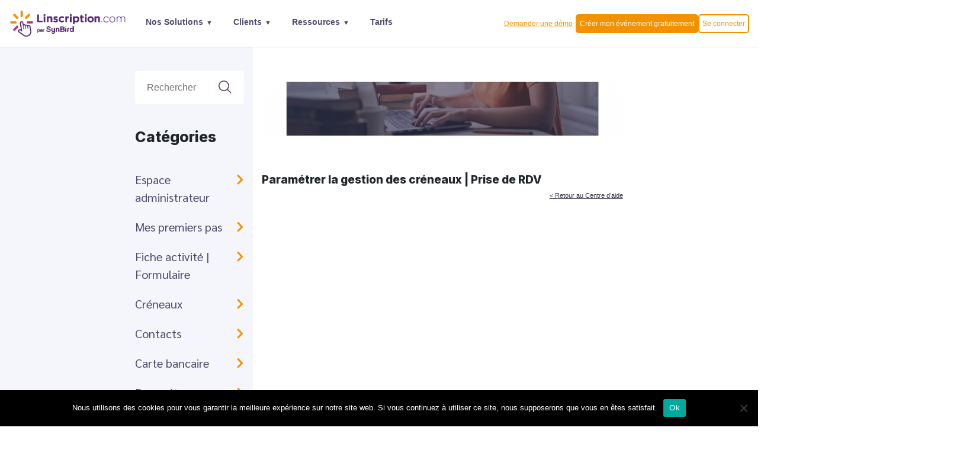

--- FILE ---
content_type: text/html; charset=UTF-8
request_url: https://www.linscription.com/tutoriels/parametrer-gestion-creneaux/
body_size: 29440
content:
<!DOCTYPE html>
<html class="no-js" lang="fr-FR">
<head>
    <meta charset="UTF-8">
    <meta http-equiv="x-ua-compatible" content="ie=edge">
    <meta name="viewport" content="width=device-width, initial-scale=1, shrink-to-fit=no">

    <link rel="profile" href="http://gmpg.org/xfn/11"/>
    <link rel="pingback" href="https://www.linscription.com/xmlrpc.php"/>

    <!--wordpress head-->
    <script src="https://code.jquery.com/jquery-3.5.1.min.js" integrity="sha256-9/aliU8dGd2tb6OSsuzixeV4y/faTqgFtohetphbbj0=" crossorigin="anonymous"></script>
    <meta name='robots' content='index, follow, max-image-preview:large, max-snippet:-1, max-video-preview:-1' />

<!-- Google Tag Manager for WordPress by gtm4wp.com -->
<script data-cfasync="false" data-pagespeed-no-defer>
	var gtm4wp_datalayer_name = "dataLayer";
	var dataLayer = dataLayer || [];
</script>
<!-- End Google Tag Manager for WordPress by gtm4wp.com -->
	<!-- This site is optimized with the Yoast SEO plugin v26.5 - https://yoast.com/wordpress/plugins/seo/ -->
	<title>Paramétrer la gestion des créneaux | Prise de RDV - La plateforme de gestion d&#039;inscriptions en ligne</title>
	<link rel="canonical" href="https://www.linscription.com/tutoriels/parametrer-gestion-creneaux/" />
	<meta property="og:locale" content="fr_FR" />
	<meta property="og:type" content="article" />
	<meta property="og:title" content="Paramétrer la gestion des créneaux | Prise de RDV - La plateforme de gestion d&#039;inscriptions en ligne" />
	<meta property="og:url" content="https://www.linscription.com/tutoriels/parametrer-gestion-creneaux/" />
	<meta property="og:site_name" content="La plateforme de gestion d&#039;inscriptions en ligne" />
	<meta property="article:modified_time" content="2024-06-06T09:25:42+00:00" />
	<meta property="og:image" content="https://www.linscription.com/wp-content/uploads/2022/12/tuto-nouvel-espace-admin-4.png" />
	<meta name="twitter:card" content="summary_large_image" />
	<meta name="twitter:label1" content="Durée de lecture estimée" />
	<meta name="twitter:data1" content="10 minutes" />
	<script type="application/ld+json" class="yoast-schema-graph">{"@context":"https://schema.org","@graph":[{"@type":"WebPage","@id":"https://www.linscription.com/tutoriels/parametrer-gestion-creneaux/","url":"https://www.linscription.com/tutoriels/parametrer-gestion-creneaux/","name":"Paramétrer la gestion des créneaux | Prise de RDV - La plateforme de gestion d&#039;inscriptions en ligne","isPartOf":{"@id":"https://www.linscription.com/#website"},"primaryImageOfPage":{"@id":"https://www.linscription.com/tutoriels/parametrer-gestion-creneaux/#primaryimage"},"image":{"@id":"https://www.linscription.com/tutoriels/parametrer-gestion-creneaux/#primaryimage"},"thumbnailUrl":"https://www.linscription.com/wp-content/uploads/2022/12/tuto-nouvel-espace-admin-4.png","datePublished":"2020-07-30T13:12:48+00:00","dateModified":"2024-06-06T09:25:42+00:00","breadcrumb":{"@id":"https://www.linscription.com/tutoriels/parametrer-gestion-creneaux/#breadcrumb"},"inLanguage":"fr-FR","potentialAction":[{"@type":"ReadAction","target":["https://www.linscription.com/tutoriels/parametrer-gestion-creneaux/"]}]},{"@type":"ImageObject","inLanguage":"fr-FR","@id":"https://www.linscription.com/tutoriels/parametrer-gestion-creneaux/#primaryimage","url":"https://www.linscription.com/wp-content/uploads/2022/12/tuto-nouvel-espace-admin-4.png","contentUrl":"https://www.linscription.com/wp-content/uploads/2022/12/tuto-nouvel-espace-admin-4.png","width":1042,"height":391},{"@type":"BreadcrumbList","@id":"https://www.linscription.com/tutoriels/parametrer-gestion-creneaux/#breadcrumb","itemListElement":[{"@type":"ListItem","position":1,"name":"Accueil","item":"https://www.linscription.com/"},{"@type":"ListItem","position":2,"name":"Paramétrer la gestion des créneaux | Prise de RDV"}]},{"@type":"WebSite","@id":"https://www.linscription.com/#website","url":"https://www.linscription.com/","name":"La plateforme de gestion d&#039;inscriptions en ligne","description":"La plateforme de gestion d&#039;inscriptions en ligne pour tout type d&#039;activité, événements, services (conférences, soirées, spectacles, formations, cotisations ...)","publisher":{"@id":"https://www.linscription.com/#organization"},"potentialAction":[{"@type":"SearchAction","target":{"@type":"EntryPoint","urlTemplate":"https://www.linscription.com/?s={search_term_string}"},"query-input":{"@type":"PropertyValueSpecification","valueRequired":true,"valueName":"search_term_string"}}],"inLanguage":"fr-FR"},{"@type":"Organization","@id":"https://www.linscription.com/#organization","name":"La plateforme de gestion d&#039;inscriptions en ligne","url":"https://www.linscription.com/","logo":{"@type":"ImageObject","inLanguage":"fr-FR","@id":"https://www.linscription.com/#/schema/logo/image/","url":"https://www.linscription.com/wp-content/uploads/2025/09/cropped-cropped-cropped-logo-site-LINSCRIPTIONCOM-SYNBIRD-1.png","contentUrl":"https://www.linscription.com/wp-content/uploads/2025/09/cropped-cropped-cropped-logo-site-LINSCRIPTIONCOM-SYNBIRD-1.png","width":521,"height":121,"caption":"La plateforme de gestion d&#039;inscriptions en ligne"},"image":{"@id":"https://www.linscription.com/#/schema/logo/image/"}}]}</script>
	<!-- / Yoast SEO plugin. -->


<link rel='dns-prefetch' href='//code.jquery.com' />
<link rel='dns-prefetch' href='//cdnjs.cloudflare.com' />
<link rel='dns-prefetch' href='//stackpath.bootstrapcdn.com' />
<link rel='dns-prefetch' href='//cdn.jsdelivr.net' />
<link rel='dns-prefetch' href='//www.googletagmanager.com' />
<link rel="alternate" type="application/rss+xml" title="La plateforme de gestion d&#039;inscriptions en ligne &raquo; Flux" href="https://www.linscription.com/feed/" />
<link rel="alternate" type="application/rss+xml" title="La plateforme de gestion d&#039;inscriptions en ligne &raquo; Flux des commentaires" href="https://www.linscription.com/comments/feed/" />
<style type="text/css">.brave_popup{display:none}</style><script data-no-optimize="1"> var brave_popup_data = {}; var bravepop_emailValidation=false; var brave_popup_videos = {};  var brave_popup_formData = {};var brave_popup_adminUser = false; var brave_popup_pageInfo = {"type":"single","pageID":917,"singleType":"tutoriels"};  var bravepop_emailSuggestions={};</script><link rel="alternate" title="oEmbed (JSON)" type="application/json+oembed" href="https://www.linscription.com/wp-json/oembed/1.0/embed?url=https%3A%2F%2Fwww.linscription.com%2Ftutoriels%2Fparametrer-gestion-creneaux%2F" />
<link rel="alternate" title="oEmbed (XML)" type="text/xml+oembed" href="https://www.linscription.com/wp-json/oembed/1.0/embed?url=https%3A%2F%2Fwww.linscription.com%2Ftutoriels%2Fparametrer-gestion-creneaux%2F&#038;format=xml" />
		<!-- This site uses the Google Analytics by MonsterInsights plugin v9.10.1 - Using Analytics tracking - https://www.monsterinsights.com/ -->
							<script src="//www.googletagmanager.com/gtag/js?id=G-VLFDDGYZHE"  data-cfasync="false" data-wpfc-render="false" type="text/javascript" async></script>
			<script data-cfasync="false" data-wpfc-render="false" type="text/javascript">
				var mi_version = '9.10.1';
				var mi_track_user = true;
				var mi_no_track_reason = '';
								var MonsterInsightsDefaultLocations = {"page_location":"https:\/\/www.linscription.com\/tutoriels\/parametrer-gestion-creneaux\/"};
								if ( typeof MonsterInsightsPrivacyGuardFilter === 'function' ) {
					var MonsterInsightsLocations = (typeof MonsterInsightsExcludeQuery === 'object') ? MonsterInsightsPrivacyGuardFilter( MonsterInsightsExcludeQuery ) : MonsterInsightsPrivacyGuardFilter( MonsterInsightsDefaultLocations );
				} else {
					var MonsterInsightsLocations = (typeof MonsterInsightsExcludeQuery === 'object') ? MonsterInsightsExcludeQuery : MonsterInsightsDefaultLocations;
				}

								var disableStrs = [
										'ga-disable-G-VLFDDGYZHE',
									];

				/* Function to detect opted out users */
				function __gtagTrackerIsOptedOut() {
					for (var index = 0; index < disableStrs.length; index++) {
						if (document.cookie.indexOf(disableStrs[index] + '=true') > -1) {
							return true;
						}
					}

					return false;
				}

				/* Disable tracking if the opt-out cookie exists. */
				if (__gtagTrackerIsOptedOut()) {
					for (var index = 0; index < disableStrs.length; index++) {
						window[disableStrs[index]] = true;
					}
				}

				/* Opt-out function */
				function __gtagTrackerOptout() {
					for (var index = 0; index < disableStrs.length; index++) {
						document.cookie = disableStrs[index] + '=true; expires=Thu, 31 Dec 2099 23:59:59 UTC; path=/';
						window[disableStrs[index]] = true;
					}
				}

				if ('undefined' === typeof gaOptout) {
					function gaOptout() {
						__gtagTrackerOptout();
					}
				}
								window.dataLayer = window.dataLayer || [];

				window.MonsterInsightsDualTracker = {
					helpers: {},
					trackers: {},
				};
				if (mi_track_user) {
					function __gtagDataLayer() {
						dataLayer.push(arguments);
					}

					function __gtagTracker(type, name, parameters) {
						if (!parameters) {
							parameters = {};
						}

						if (parameters.send_to) {
							__gtagDataLayer.apply(null, arguments);
							return;
						}

						if (type === 'event') {
														parameters.send_to = monsterinsights_frontend.v4_id;
							var hookName = name;
							if (typeof parameters['event_category'] !== 'undefined') {
								hookName = parameters['event_category'] + ':' + name;
							}

							if (typeof MonsterInsightsDualTracker.trackers[hookName] !== 'undefined') {
								MonsterInsightsDualTracker.trackers[hookName](parameters);
							} else {
								__gtagDataLayer('event', name, parameters);
							}
							
						} else {
							__gtagDataLayer.apply(null, arguments);
						}
					}

					__gtagTracker('js', new Date());
					__gtagTracker('set', {
						'developer_id.dZGIzZG': true,
											});
					if ( MonsterInsightsLocations.page_location ) {
						__gtagTracker('set', MonsterInsightsLocations);
					}
										__gtagTracker('config', 'G-VLFDDGYZHE', {"forceSSL":"true","link_attribution":"true"} );
										window.gtag = __gtagTracker;										(function () {
						/* https://developers.google.com/analytics/devguides/collection/analyticsjs/ */
						/* ga and __gaTracker compatibility shim. */
						var noopfn = function () {
							return null;
						};
						var newtracker = function () {
							return new Tracker();
						};
						var Tracker = function () {
							return null;
						};
						var p = Tracker.prototype;
						p.get = noopfn;
						p.set = noopfn;
						p.send = function () {
							var args = Array.prototype.slice.call(arguments);
							args.unshift('send');
							__gaTracker.apply(null, args);
						};
						var __gaTracker = function () {
							var len = arguments.length;
							if (len === 0) {
								return;
							}
							var f = arguments[len - 1];
							if (typeof f !== 'object' || f === null || typeof f.hitCallback !== 'function') {
								if ('send' === arguments[0]) {
									var hitConverted, hitObject = false, action;
									if ('event' === arguments[1]) {
										if ('undefined' !== typeof arguments[3]) {
											hitObject = {
												'eventAction': arguments[3],
												'eventCategory': arguments[2],
												'eventLabel': arguments[4],
												'value': arguments[5] ? arguments[5] : 1,
											}
										}
									}
									if ('pageview' === arguments[1]) {
										if ('undefined' !== typeof arguments[2]) {
											hitObject = {
												'eventAction': 'page_view',
												'page_path': arguments[2],
											}
										}
									}
									if (typeof arguments[2] === 'object') {
										hitObject = arguments[2];
									}
									if (typeof arguments[5] === 'object') {
										Object.assign(hitObject, arguments[5]);
									}
									if ('undefined' !== typeof arguments[1].hitType) {
										hitObject = arguments[1];
										if ('pageview' === hitObject.hitType) {
											hitObject.eventAction = 'page_view';
										}
									}
									if (hitObject) {
										action = 'timing' === arguments[1].hitType ? 'timing_complete' : hitObject.eventAction;
										hitConverted = mapArgs(hitObject);
										__gtagTracker('event', action, hitConverted);
									}
								}
								return;
							}

							function mapArgs(args) {
								var arg, hit = {};
								var gaMap = {
									'eventCategory': 'event_category',
									'eventAction': 'event_action',
									'eventLabel': 'event_label',
									'eventValue': 'event_value',
									'nonInteraction': 'non_interaction',
									'timingCategory': 'event_category',
									'timingVar': 'name',
									'timingValue': 'value',
									'timingLabel': 'event_label',
									'page': 'page_path',
									'location': 'page_location',
									'title': 'page_title',
									'referrer' : 'page_referrer',
								};
								for (arg in args) {
																		if (!(!args.hasOwnProperty(arg) || !gaMap.hasOwnProperty(arg))) {
										hit[gaMap[arg]] = args[arg];
									} else {
										hit[arg] = args[arg];
									}
								}
								return hit;
							}

							try {
								f.hitCallback();
							} catch (ex) {
							}
						};
						__gaTracker.create = newtracker;
						__gaTracker.getByName = newtracker;
						__gaTracker.getAll = function () {
							return [];
						};
						__gaTracker.remove = noopfn;
						__gaTracker.loaded = true;
						window['__gaTracker'] = __gaTracker;
					})();
									} else {
										console.log("");
					(function () {
						function __gtagTracker() {
							return null;
						}

						window['__gtagTracker'] = __gtagTracker;
						window['gtag'] = __gtagTracker;
					})();
									}
			</script>
							<!-- / Google Analytics by MonsterInsights -->
		<style id='wp-img-auto-sizes-contain-inline-css' type='text/css'>
img:is([sizes=auto i],[sizes^="auto," i]){contain-intrinsic-size:3000px 1500px}
/*# sourceURL=wp-img-auto-sizes-contain-inline-css */
</style>
<style id='wp-emoji-styles-inline-css' type='text/css'>

	img.wp-smiley, img.emoji {
		display: inline !important;
		border: none !important;
		box-shadow: none !important;
		height: 1em !important;
		width: 1em !important;
		margin: 0 0.07em !important;
		vertical-align: -0.1em !important;
		background: none !important;
		padding: 0 !important;
	}
/*# sourceURL=wp-emoji-styles-inline-css */
</style>
<style id='wp-block-library-inline-css' type='text/css'>
:root{--wp-block-synced-color:#7a00df;--wp-block-synced-color--rgb:122,0,223;--wp-bound-block-color:var(--wp-block-synced-color);--wp-editor-canvas-background:#ddd;--wp-admin-theme-color:#007cba;--wp-admin-theme-color--rgb:0,124,186;--wp-admin-theme-color-darker-10:#006ba1;--wp-admin-theme-color-darker-10--rgb:0,107,160.5;--wp-admin-theme-color-darker-20:#005a87;--wp-admin-theme-color-darker-20--rgb:0,90,135;--wp-admin-border-width-focus:2px}@media (min-resolution:192dpi){:root{--wp-admin-border-width-focus:1.5px}}.wp-element-button{cursor:pointer}:root .has-very-light-gray-background-color{background-color:#eee}:root .has-very-dark-gray-background-color{background-color:#313131}:root .has-very-light-gray-color{color:#eee}:root .has-very-dark-gray-color{color:#313131}:root .has-vivid-green-cyan-to-vivid-cyan-blue-gradient-background{background:linear-gradient(135deg,#00d084,#0693e3)}:root .has-purple-crush-gradient-background{background:linear-gradient(135deg,#34e2e4,#4721fb 50%,#ab1dfe)}:root .has-hazy-dawn-gradient-background{background:linear-gradient(135deg,#faaca8,#dad0ec)}:root .has-subdued-olive-gradient-background{background:linear-gradient(135deg,#fafae1,#67a671)}:root .has-atomic-cream-gradient-background{background:linear-gradient(135deg,#fdd79a,#004a59)}:root .has-nightshade-gradient-background{background:linear-gradient(135deg,#330968,#31cdcf)}:root .has-midnight-gradient-background{background:linear-gradient(135deg,#020381,#2874fc)}:root{--wp--preset--font-size--normal:16px;--wp--preset--font-size--huge:42px}.has-regular-font-size{font-size:1em}.has-larger-font-size{font-size:2.625em}.has-normal-font-size{font-size:var(--wp--preset--font-size--normal)}.has-huge-font-size{font-size:var(--wp--preset--font-size--huge)}.has-text-align-center{text-align:center}.has-text-align-left{text-align:left}.has-text-align-right{text-align:right}.has-fit-text{white-space:nowrap!important}#end-resizable-editor-section{display:none}.aligncenter{clear:both}.items-justified-left{justify-content:flex-start}.items-justified-center{justify-content:center}.items-justified-right{justify-content:flex-end}.items-justified-space-between{justify-content:space-between}.screen-reader-text{border:0;clip-path:inset(50%);height:1px;margin:-1px;overflow:hidden;padding:0;position:absolute;width:1px;word-wrap:normal!important}.screen-reader-text:focus{background-color:#ddd;clip-path:none;color:#444;display:block;font-size:1em;height:auto;left:5px;line-height:normal;padding:15px 23px 14px;text-decoration:none;top:5px;width:auto;z-index:100000}html :where(.has-border-color){border-style:solid}html :where([style*=border-top-color]){border-top-style:solid}html :where([style*=border-right-color]){border-right-style:solid}html :where([style*=border-bottom-color]){border-bottom-style:solid}html :where([style*=border-left-color]){border-left-style:solid}html :where([style*=border-width]){border-style:solid}html :where([style*=border-top-width]){border-top-style:solid}html :where([style*=border-right-width]){border-right-style:solid}html :where([style*=border-bottom-width]){border-bottom-style:solid}html :where([style*=border-left-width]){border-left-style:solid}html :where(img[class*=wp-image-]){height:auto;max-width:100%}:where(figure){margin:0 0 1em}html :where(.is-position-sticky){--wp-admin--admin-bar--position-offset:var(--wp-admin--admin-bar--height,0px)}@media screen and (max-width:600px){html :where(.is-position-sticky){--wp-admin--admin-bar--position-offset:0px}}

/*# sourceURL=wp-block-library-inline-css */
</style><style id='wp-block-gallery-inline-css' type='text/css'>
.blocks-gallery-grid:not(.has-nested-images),.wp-block-gallery:not(.has-nested-images){display:flex;flex-wrap:wrap;list-style-type:none;margin:0;padding:0}.blocks-gallery-grid:not(.has-nested-images) .blocks-gallery-image,.blocks-gallery-grid:not(.has-nested-images) .blocks-gallery-item,.wp-block-gallery:not(.has-nested-images) .blocks-gallery-image,.wp-block-gallery:not(.has-nested-images) .blocks-gallery-item{display:flex;flex-direction:column;flex-grow:1;justify-content:center;margin:0 1em 1em 0;position:relative;width:calc(50% - 1em)}.blocks-gallery-grid:not(.has-nested-images) .blocks-gallery-image:nth-of-type(2n),.blocks-gallery-grid:not(.has-nested-images) .blocks-gallery-item:nth-of-type(2n),.wp-block-gallery:not(.has-nested-images) .blocks-gallery-image:nth-of-type(2n),.wp-block-gallery:not(.has-nested-images) .blocks-gallery-item:nth-of-type(2n){margin-right:0}.blocks-gallery-grid:not(.has-nested-images) .blocks-gallery-image figure,.blocks-gallery-grid:not(.has-nested-images) .blocks-gallery-item figure,.wp-block-gallery:not(.has-nested-images) .blocks-gallery-image figure,.wp-block-gallery:not(.has-nested-images) .blocks-gallery-item figure{align-items:flex-end;display:flex;height:100%;justify-content:flex-start;margin:0}.blocks-gallery-grid:not(.has-nested-images) .blocks-gallery-image img,.blocks-gallery-grid:not(.has-nested-images) .blocks-gallery-item img,.wp-block-gallery:not(.has-nested-images) .blocks-gallery-image img,.wp-block-gallery:not(.has-nested-images) .blocks-gallery-item img{display:block;height:auto;max-width:100%;width:auto}.blocks-gallery-grid:not(.has-nested-images) .blocks-gallery-image figcaption,.blocks-gallery-grid:not(.has-nested-images) .blocks-gallery-item figcaption,.wp-block-gallery:not(.has-nested-images) .blocks-gallery-image figcaption,.wp-block-gallery:not(.has-nested-images) .blocks-gallery-item figcaption{background:linear-gradient(0deg,#000000b3,#0000004d 70%,#0000);bottom:0;box-sizing:border-box;color:#fff;font-size:.8em;margin:0;max-height:100%;overflow:auto;padding:3em .77em .7em;position:absolute;text-align:center;width:100%;z-index:2}.blocks-gallery-grid:not(.has-nested-images) .blocks-gallery-image figcaption img,.blocks-gallery-grid:not(.has-nested-images) .blocks-gallery-item figcaption img,.wp-block-gallery:not(.has-nested-images) .blocks-gallery-image figcaption img,.wp-block-gallery:not(.has-nested-images) .blocks-gallery-item figcaption img{display:inline}.blocks-gallery-grid:not(.has-nested-images) figcaption,.wp-block-gallery:not(.has-nested-images) figcaption{flex-grow:1}.blocks-gallery-grid:not(.has-nested-images).is-cropped .blocks-gallery-image a,.blocks-gallery-grid:not(.has-nested-images).is-cropped .blocks-gallery-image img,.blocks-gallery-grid:not(.has-nested-images).is-cropped .blocks-gallery-item a,.blocks-gallery-grid:not(.has-nested-images).is-cropped .blocks-gallery-item img,.wp-block-gallery:not(.has-nested-images).is-cropped .blocks-gallery-image a,.wp-block-gallery:not(.has-nested-images).is-cropped .blocks-gallery-image img,.wp-block-gallery:not(.has-nested-images).is-cropped .blocks-gallery-item a,.wp-block-gallery:not(.has-nested-images).is-cropped .blocks-gallery-item img{flex:1;height:100%;object-fit:cover;width:100%}.blocks-gallery-grid:not(.has-nested-images).columns-1 .blocks-gallery-image,.blocks-gallery-grid:not(.has-nested-images).columns-1 .blocks-gallery-item,.wp-block-gallery:not(.has-nested-images).columns-1 .blocks-gallery-image,.wp-block-gallery:not(.has-nested-images).columns-1 .blocks-gallery-item{margin-right:0;width:100%}@media (min-width:600px){.blocks-gallery-grid:not(.has-nested-images).columns-3 .blocks-gallery-image,.blocks-gallery-grid:not(.has-nested-images).columns-3 .blocks-gallery-item,.wp-block-gallery:not(.has-nested-images).columns-3 .blocks-gallery-image,.wp-block-gallery:not(.has-nested-images).columns-3 .blocks-gallery-item{margin-right:1em;width:calc(33.33333% - .66667em)}.blocks-gallery-grid:not(.has-nested-images).columns-4 .blocks-gallery-image,.blocks-gallery-grid:not(.has-nested-images).columns-4 .blocks-gallery-item,.wp-block-gallery:not(.has-nested-images).columns-4 .blocks-gallery-image,.wp-block-gallery:not(.has-nested-images).columns-4 .blocks-gallery-item{margin-right:1em;width:calc(25% - .75em)}.blocks-gallery-grid:not(.has-nested-images).columns-5 .blocks-gallery-image,.blocks-gallery-grid:not(.has-nested-images).columns-5 .blocks-gallery-item,.wp-block-gallery:not(.has-nested-images).columns-5 .blocks-gallery-image,.wp-block-gallery:not(.has-nested-images).columns-5 .blocks-gallery-item{margin-right:1em;width:calc(20% - .8em)}.blocks-gallery-grid:not(.has-nested-images).columns-6 .blocks-gallery-image,.blocks-gallery-grid:not(.has-nested-images).columns-6 .blocks-gallery-item,.wp-block-gallery:not(.has-nested-images).columns-6 .blocks-gallery-image,.wp-block-gallery:not(.has-nested-images).columns-6 .blocks-gallery-item{margin-right:1em;width:calc(16.66667% - .83333em)}.blocks-gallery-grid:not(.has-nested-images).columns-7 .blocks-gallery-image,.blocks-gallery-grid:not(.has-nested-images).columns-7 .blocks-gallery-item,.wp-block-gallery:not(.has-nested-images).columns-7 .blocks-gallery-image,.wp-block-gallery:not(.has-nested-images).columns-7 .blocks-gallery-item{margin-right:1em;width:calc(14.28571% - .85714em)}.blocks-gallery-grid:not(.has-nested-images).columns-8 .blocks-gallery-image,.blocks-gallery-grid:not(.has-nested-images).columns-8 .blocks-gallery-item,.wp-block-gallery:not(.has-nested-images).columns-8 .blocks-gallery-image,.wp-block-gallery:not(.has-nested-images).columns-8 .blocks-gallery-item{margin-right:1em;width:calc(12.5% - .875em)}.blocks-gallery-grid:not(.has-nested-images).columns-1 .blocks-gallery-image:nth-of-type(1n),.blocks-gallery-grid:not(.has-nested-images).columns-1 .blocks-gallery-item:nth-of-type(1n),.blocks-gallery-grid:not(.has-nested-images).columns-2 .blocks-gallery-image:nth-of-type(2n),.blocks-gallery-grid:not(.has-nested-images).columns-2 .blocks-gallery-item:nth-of-type(2n),.blocks-gallery-grid:not(.has-nested-images).columns-3 .blocks-gallery-image:nth-of-type(3n),.blocks-gallery-grid:not(.has-nested-images).columns-3 .blocks-gallery-item:nth-of-type(3n),.blocks-gallery-grid:not(.has-nested-images).columns-4 .blocks-gallery-image:nth-of-type(4n),.blocks-gallery-grid:not(.has-nested-images).columns-4 .blocks-gallery-item:nth-of-type(4n),.blocks-gallery-grid:not(.has-nested-images).columns-5 .blocks-gallery-image:nth-of-type(5n),.blocks-gallery-grid:not(.has-nested-images).columns-5 .blocks-gallery-item:nth-of-type(5n),.blocks-gallery-grid:not(.has-nested-images).columns-6 .blocks-gallery-image:nth-of-type(6n),.blocks-gallery-grid:not(.has-nested-images).columns-6 .blocks-gallery-item:nth-of-type(6n),.blocks-gallery-grid:not(.has-nested-images).columns-7 .blocks-gallery-image:nth-of-type(7n),.blocks-gallery-grid:not(.has-nested-images).columns-7 .blocks-gallery-item:nth-of-type(7n),.blocks-gallery-grid:not(.has-nested-images).columns-8 .blocks-gallery-image:nth-of-type(8n),.blocks-gallery-grid:not(.has-nested-images).columns-8 .blocks-gallery-item:nth-of-type(8n),.wp-block-gallery:not(.has-nested-images).columns-1 .blocks-gallery-image:nth-of-type(1n),.wp-block-gallery:not(.has-nested-images).columns-1 .blocks-gallery-item:nth-of-type(1n),.wp-block-gallery:not(.has-nested-images).columns-2 .blocks-gallery-image:nth-of-type(2n),.wp-block-gallery:not(.has-nested-images).columns-2 .blocks-gallery-item:nth-of-type(2n),.wp-block-gallery:not(.has-nested-images).columns-3 .blocks-gallery-image:nth-of-type(3n),.wp-block-gallery:not(.has-nested-images).columns-3 .blocks-gallery-item:nth-of-type(3n),.wp-block-gallery:not(.has-nested-images).columns-4 .blocks-gallery-image:nth-of-type(4n),.wp-block-gallery:not(.has-nested-images).columns-4 .blocks-gallery-item:nth-of-type(4n),.wp-block-gallery:not(.has-nested-images).columns-5 .blocks-gallery-image:nth-of-type(5n),.wp-block-gallery:not(.has-nested-images).columns-5 .blocks-gallery-item:nth-of-type(5n),.wp-block-gallery:not(.has-nested-images).columns-6 .blocks-gallery-image:nth-of-type(6n),.wp-block-gallery:not(.has-nested-images).columns-6 .blocks-gallery-item:nth-of-type(6n),.wp-block-gallery:not(.has-nested-images).columns-7 .blocks-gallery-image:nth-of-type(7n),.wp-block-gallery:not(.has-nested-images).columns-7 .blocks-gallery-item:nth-of-type(7n),.wp-block-gallery:not(.has-nested-images).columns-8 .blocks-gallery-image:nth-of-type(8n),.wp-block-gallery:not(.has-nested-images).columns-8 .blocks-gallery-item:nth-of-type(8n){margin-right:0}}.blocks-gallery-grid:not(.has-nested-images) .blocks-gallery-image:last-child,.blocks-gallery-grid:not(.has-nested-images) .blocks-gallery-item:last-child,.wp-block-gallery:not(.has-nested-images) .blocks-gallery-image:last-child,.wp-block-gallery:not(.has-nested-images) .blocks-gallery-item:last-child{margin-right:0}.blocks-gallery-grid:not(.has-nested-images).alignleft,.blocks-gallery-grid:not(.has-nested-images).alignright,.wp-block-gallery:not(.has-nested-images).alignleft,.wp-block-gallery:not(.has-nested-images).alignright{max-width:420px;width:100%}.blocks-gallery-grid:not(.has-nested-images).aligncenter .blocks-gallery-item figure,.wp-block-gallery:not(.has-nested-images).aligncenter .blocks-gallery-item figure{justify-content:center}.wp-block-gallery:not(.is-cropped) .blocks-gallery-item{align-self:flex-start}figure.wp-block-gallery.has-nested-images{align-items:normal}.wp-block-gallery.has-nested-images figure.wp-block-image:not(#individual-image){margin:0;width:calc(50% - var(--wp--style--unstable-gallery-gap, 16px)/2)}.wp-block-gallery.has-nested-images figure.wp-block-image{box-sizing:border-box;display:flex;flex-direction:column;flex-grow:1;justify-content:center;max-width:100%;position:relative}.wp-block-gallery.has-nested-images figure.wp-block-image>a,.wp-block-gallery.has-nested-images figure.wp-block-image>div{flex-direction:column;flex-grow:1;margin:0}.wp-block-gallery.has-nested-images figure.wp-block-image img{display:block;height:auto;max-width:100%!important;width:auto}.wp-block-gallery.has-nested-images figure.wp-block-image figcaption,.wp-block-gallery.has-nested-images figure.wp-block-image:has(figcaption):before{bottom:0;left:0;max-height:100%;position:absolute;right:0}.wp-block-gallery.has-nested-images figure.wp-block-image:has(figcaption):before{backdrop-filter:blur(3px);content:"";height:100%;-webkit-mask-image:linear-gradient(0deg,#000 20%,#0000);mask-image:linear-gradient(0deg,#000 20%,#0000);max-height:40%;pointer-events:none}.wp-block-gallery.has-nested-images figure.wp-block-image figcaption{box-sizing:border-box;color:#fff;font-size:13px;margin:0;overflow:auto;padding:1em;text-align:center;text-shadow:0 0 1.5px #000}.wp-block-gallery.has-nested-images figure.wp-block-image figcaption::-webkit-scrollbar{height:12px;width:12px}.wp-block-gallery.has-nested-images figure.wp-block-image figcaption::-webkit-scrollbar-track{background-color:initial}.wp-block-gallery.has-nested-images figure.wp-block-image figcaption::-webkit-scrollbar-thumb{background-clip:padding-box;background-color:initial;border:3px solid #0000;border-radius:8px}.wp-block-gallery.has-nested-images figure.wp-block-image figcaption:focus-within::-webkit-scrollbar-thumb,.wp-block-gallery.has-nested-images figure.wp-block-image figcaption:focus::-webkit-scrollbar-thumb,.wp-block-gallery.has-nested-images figure.wp-block-image figcaption:hover::-webkit-scrollbar-thumb{background-color:#fffc}.wp-block-gallery.has-nested-images figure.wp-block-image figcaption{scrollbar-color:#0000 #0000;scrollbar-gutter:stable both-edges;scrollbar-width:thin}.wp-block-gallery.has-nested-images figure.wp-block-image figcaption:focus,.wp-block-gallery.has-nested-images figure.wp-block-image figcaption:focus-within,.wp-block-gallery.has-nested-images figure.wp-block-image figcaption:hover{scrollbar-color:#fffc #0000}.wp-block-gallery.has-nested-images figure.wp-block-image figcaption{will-change:transform}@media (hover:none){.wp-block-gallery.has-nested-images figure.wp-block-image figcaption{scrollbar-color:#fffc #0000}}.wp-block-gallery.has-nested-images figure.wp-block-image figcaption{background:linear-gradient(0deg,#0006,#0000)}.wp-block-gallery.has-nested-images figure.wp-block-image figcaption img{display:inline}.wp-block-gallery.has-nested-images figure.wp-block-image figcaption a{color:inherit}.wp-block-gallery.has-nested-images figure.wp-block-image.has-custom-border img{box-sizing:border-box}.wp-block-gallery.has-nested-images figure.wp-block-image.has-custom-border>a,.wp-block-gallery.has-nested-images figure.wp-block-image.has-custom-border>div,.wp-block-gallery.has-nested-images figure.wp-block-image.is-style-rounded>a,.wp-block-gallery.has-nested-images figure.wp-block-image.is-style-rounded>div{flex:1 1 auto}.wp-block-gallery.has-nested-images figure.wp-block-image.has-custom-border figcaption,.wp-block-gallery.has-nested-images figure.wp-block-image.is-style-rounded figcaption{background:none;color:inherit;flex:initial;margin:0;padding:10px 10px 9px;position:relative;text-shadow:none}.wp-block-gallery.has-nested-images figure.wp-block-image.has-custom-border:before,.wp-block-gallery.has-nested-images figure.wp-block-image.is-style-rounded:before{content:none}.wp-block-gallery.has-nested-images figcaption{flex-basis:100%;flex-grow:1;text-align:center}.wp-block-gallery.has-nested-images:not(.is-cropped) figure.wp-block-image:not(#individual-image){margin-bottom:auto;margin-top:0}.wp-block-gallery.has-nested-images.is-cropped figure.wp-block-image:not(#individual-image){align-self:inherit}.wp-block-gallery.has-nested-images.is-cropped figure.wp-block-image:not(#individual-image)>a,.wp-block-gallery.has-nested-images.is-cropped figure.wp-block-image:not(#individual-image)>div:not(.components-drop-zone){display:flex}.wp-block-gallery.has-nested-images.is-cropped figure.wp-block-image:not(#individual-image) a,.wp-block-gallery.has-nested-images.is-cropped figure.wp-block-image:not(#individual-image) img{flex:1 0 0%;height:100%;object-fit:cover;width:100%}.wp-block-gallery.has-nested-images.columns-1 figure.wp-block-image:not(#individual-image){width:100%}@media (min-width:600px){.wp-block-gallery.has-nested-images.columns-3 figure.wp-block-image:not(#individual-image){width:calc(33.33333% - var(--wp--style--unstable-gallery-gap, 16px)*.66667)}.wp-block-gallery.has-nested-images.columns-4 figure.wp-block-image:not(#individual-image){width:calc(25% - var(--wp--style--unstable-gallery-gap, 16px)*.75)}.wp-block-gallery.has-nested-images.columns-5 figure.wp-block-image:not(#individual-image){width:calc(20% - var(--wp--style--unstable-gallery-gap, 16px)*.8)}.wp-block-gallery.has-nested-images.columns-6 figure.wp-block-image:not(#individual-image){width:calc(16.66667% - var(--wp--style--unstable-gallery-gap, 16px)*.83333)}.wp-block-gallery.has-nested-images.columns-7 figure.wp-block-image:not(#individual-image){width:calc(14.28571% - var(--wp--style--unstable-gallery-gap, 16px)*.85714)}.wp-block-gallery.has-nested-images.columns-8 figure.wp-block-image:not(#individual-image){width:calc(12.5% - var(--wp--style--unstable-gallery-gap, 16px)*.875)}.wp-block-gallery.has-nested-images.columns-default figure.wp-block-image:not(#individual-image){width:calc(33.33% - var(--wp--style--unstable-gallery-gap, 16px)*.66667)}.wp-block-gallery.has-nested-images.columns-default figure.wp-block-image:not(#individual-image):first-child:nth-last-child(2),.wp-block-gallery.has-nested-images.columns-default figure.wp-block-image:not(#individual-image):first-child:nth-last-child(2)~figure.wp-block-image:not(#individual-image){width:calc(50% - var(--wp--style--unstable-gallery-gap, 16px)*.5)}.wp-block-gallery.has-nested-images.columns-default figure.wp-block-image:not(#individual-image):first-child:last-child{width:100%}}.wp-block-gallery.has-nested-images.alignleft,.wp-block-gallery.has-nested-images.alignright{max-width:420px;width:100%}.wp-block-gallery.has-nested-images.aligncenter{justify-content:center}
/*# sourceURL=https://www.linscription.com/wp-includes/blocks/gallery/style.min.css */
</style>
<style id='wp-block-gallery-theme-inline-css' type='text/css'>
.blocks-gallery-caption{color:#555;font-size:13px;text-align:center}.is-dark-theme .blocks-gallery-caption{color:#ffffffa6}
/*# sourceURL=https://www.linscription.com/wp-includes/blocks/gallery/theme.min.css */
</style>
<style id='wp-block-heading-inline-css' type='text/css'>
h1:where(.wp-block-heading).has-background,h2:where(.wp-block-heading).has-background,h3:where(.wp-block-heading).has-background,h4:where(.wp-block-heading).has-background,h5:where(.wp-block-heading).has-background,h6:where(.wp-block-heading).has-background{padding:1.25em 2.375em}h1.has-text-align-left[style*=writing-mode]:where([style*=vertical-lr]),h1.has-text-align-right[style*=writing-mode]:where([style*=vertical-rl]),h2.has-text-align-left[style*=writing-mode]:where([style*=vertical-lr]),h2.has-text-align-right[style*=writing-mode]:where([style*=vertical-rl]),h3.has-text-align-left[style*=writing-mode]:where([style*=vertical-lr]),h3.has-text-align-right[style*=writing-mode]:where([style*=vertical-rl]),h4.has-text-align-left[style*=writing-mode]:where([style*=vertical-lr]),h4.has-text-align-right[style*=writing-mode]:where([style*=vertical-rl]),h5.has-text-align-left[style*=writing-mode]:where([style*=vertical-lr]),h5.has-text-align-right[style*=writing-mode]:where([style*=vertical-rl]),h6.has-text-align-left[style*=writing-mode]:where([style*=vertical-lr]),h6.has-text-align-right[style*=writing-mode]:where([style*=vertical-rl]){rotate:180deg}
/*# sourceURL=https://www.linscription.com/wp-includes/blocks/heading/style.min.css */
</style>
<style id='wp-block-image-inline-css' type='text/css'>
.wp-block-image>a,.wp-block-image>figure>a{display:inline-block}.wp-block-image img{box-sizing:border-box;height:auto;max-width:100%;vertical-align:bottom}@media not (prefers-reduced-motion){.wp-block-image img.hide{visibility:hidden}.wp-block-image img.show{animation:show-content-image .4s}}.wp-block-image[style*=border-radius] img,.wp-block-image[style*=border-radius]>a{border-radius:inherit}.wp-block-image.has-custom-border img{box-sizing:border-box}.wp-block-image.aligncenter{text-align:center}.wp-block-image.alignfull>a,.wp-block-image.alignwide>a{width:100%}.wp-block-image.alignfull img,.wp-block-image.alignwide img{height:auto;width:100%}.wp-block-image .aligncenter,.wp-block-image .alignleft,.wp-block-image .alignright,.wp-block-image.aligncenter,.wp-block-image.alignleft,.wp-block-image.alignright{display:table}.wp-block-image .aligncenter>figcaption,.wp-block-image .alignleft>figcaption,.wp-block-image .alignright>figcaption,.wp-block-image.aligncenter>figcaption,.wp-block-image.alignleft>figcaption,.wp-block-image.alignright>figcaption{caption-side:bottom;display:table-caption}.wp-block-image .alignleft{float:left;margin:.5em 1em .5em 0}.wp-block-image .alignright{float:right;margin:.5em 0 .5em 1em}.wp-block-image .aligncenter{margin-left:auto;margin-right:auto}.wp-block-image :where(figcaption){margin-bottom:1em;margin-top:.5em}.wp-block-image.is-style-circle-mask img{border-radius:9999px}@supports ((-webkit-mask-image:none) or (mask-image:none)) or (-webkit-mask-image:none){.wp-block-image.is-style-circle-mask img{border-radius:0;-webkit-mask-image:url('data:image/svg+xml;utf8,<svg viewBox="0 0 100 100" xmlns="http://www.w3.org/2000/svg"><circle cx="50" cy="50" r="50"/></svg>');mask-image:url('data:image/svg+xml;utf8,<svg viewBox="0 0 100 100" xmlns="http://www.w3.org/2000/svg"><circle cx="50" cy="50" r="50"/></svg>');mask-mode:alpha;-webkit-mask-position:center;mask-position:center;-webkit-mask-repeat:no-repeat;mask-repeat:no-repeat;-webkit-mask-size:contain;mask-size:contain}}:root :where(.wp-block-image.is-style-rounded img,.wp-block-image .is-style-rounded img){border-radius:9999px}.wp-block-image figure{margin:0}.wp-lightbox-container{display:flex;flex-direction:column;position:relative}.wp-lightbox-container img{cursor:zoom-in}.wp-lightbox-container img:hover+button{opacity:1}.wp-lightbox-container button{align-items:center;backdrop-filter:blur(16px) saturate(180%);background-color:#5a5a5a40;border:none;border-radius:4px;cursor:zoom-in;display:flex;height:20px;justify-content:center;opacity:0;padding:0;position:absolute;right:16px;text-align:center;top:16px;width:20px;z-index:100}@media not (prefers-reduced-motion){.wp-lightbox-container button{transition:opacity .2s ease}}.wp-lightbox-container button:focus-visible{outline:3px auto #5a5a5a40;outline:3px auto -webkit-focus-ring-color;outline-offset:3px}.wp-lightbox-container button:hover{cursor:pointer;opacity:1}.wp-lightbox-container button:focus{opacity:1}.wp-lightbox-container button:focus,.wp-lightbox-container button:hover,.wp-lightbox-container button:not(:hover):not(:active):not(.has-background){background-color:#5a5a5a40;border:none}.wp-lightbox-overlay{box-sizing:border-box;cursor:zoom-out;height:100vh;left:0;overflow:hidden;position:fixed;top:0;visibility:hidden;width:100%;z-index:100000}.wp-lightbox-overlay .close-button{align-items:center;cursor:pointer;display:flex;justify-content:center;min-height:40px;min-width:40px;padding:0;position:absolute;right:calc(env(safe-area-inset-right) + 16px);top:calc(env(safe-area-inset-top) + 16px);z-index:5000000}.wp-lightbox-overlay .close-button:focus,.wp-lightbox-overlay .close-button:hover,.wp-lightbox-overlay .close-button:not(:hover):not(:active):not(.has-background){background:none;border:none}.wp-lightbox-overlay .lightbox-image-container{height:var(--wp--lightbox-container-height);left:50%;overflow:hidden;position:absolute;top:50%;transform:translate(-50%,-50%);transform-origin:top left;width:var(--wp--lightbox-container-width);z-index:9999999999}.wp-lightbox-overlay .wp-block-image{align-items:center;box-sizing:border-box;display:flex;height:100%;justify-content:center;margin:0;position:relative;transform-origin:0 0;width:100%;z-index:3000000}.wp-lightbox-overlay .wp-block-image img{height:var(--wp--lightbox-image-height);min-height:var(--wp--lightbox-image-height);min-width:var(--wp--lightbox-image-width);width:var(--wp--lightbox-image-width)}.wp-lightbox-overlay .wp-block-image figcaption{display:none}.wp-lightbox-overlay button{background:none;border:none}.wp-lightbox-overlay .scrim{background-color:#fff;height:100%;opacity:.9;position:absolute;width:100%;z-index:2000000}.wp-lightbox-overlay.active{visibility:visible}@media not (prefers-reduced-motion){.wp-lightbox-overlay.active{animation:turn-on-visibility .25s both}.wp-lightbox-overlay.active img{animation:turn-on-visibility .35s both}.wp-lightbox-overlay.show-closing-animation:not(.active){animation:turn-off-visibility .35s both}.wp-lightbox-overlay.show-closing-animation:not(.active) img{animation:turn-off-visibility .25s both}.wp-lightbox-overlay.zoom.active{animation:none;opacity:1;visibility:visible}.wp-lightbox-overlay.zoom.active .lightbox-image-container{animation:lightbox-zoom-in .4s}.wp-lightbox-overlay.zoom.active .lightbox-image-container img{animation:none}.wp-lightbox-overlay.zoom.active .scrim{animation:turn-on-visibility .4s forwards}.wp-lightbox-overlay.zoom.show-closing-animation:not(.active){animation:none}.wp-lightbox-overlay.zoom.show-closing-animation:not(.active) .lightbox-image-container{animation:lightbox-zoom-out .4s}.wp-lightbox-overlay.zoom.show-closing-animation:not(.active) .lightbox-image-container img{animation:none}.wp-lightbox-overlay.zoom.show-closing-animation:not(.active) .scrim{animation:turn-off-visibility .4s forwards}}@keyframes show-content-image{0%{visibility:hidden}99%{visibility:hidden}to{visibility:visible}}@keyframes turn-on-visibility{0%{opacity:0}to{opacity:1}}@keyframes turn-off-visibility{0%{opacity:1;visibility:visible}99%{opacity:0;visibility:visible}to{opacity:0;visibility:hidden}}@keyframes lightbox-zoom-in{0%{transform:translate(calc((-100vw + var(--wp--lightbox-scrollbar-width))/2 + var(--wp--lightbox-initial-left-position)),calc(-50vh + var(--wp--lightbox-initial-top-position))) scale(var(--wp--lightbox-scale))}to{transform:translate(-50%,-50%) scale(1)}}@keyframes lightbox-zoom-out{0%{transform:translate(-50%,-50%) scale(1);visibility:visible}99%{visibility:visible}to{transform:translate(calc((-100vw + var(--wp--lightbox-scrollbar-width))/2 + var(--wp--lightbox-initial-left-position)),calc(-50vh + var(--wp--lightbox-initial-top-position))) scale(var(--wp--lightbox-scale));visibility:hidden}}
/*# sourceURL=https://www.linscription.com/wp-includes/blocks/image/style.min.css */
</style>
<style id='wp-block-image-theme-inline-css' type='text/css'>
:root :where(.wp-block-image figcaption){color:#555;font-size:13px;text-align:center}.is-dark-theme :root :where(.wp-block-image figcaption){color:#ffffffa6}.wp-block-image{margin:0 0 1em}
/*# sourceURL=https://www.linscription.com/wp-includes/blocks/image/theme.min.css */
</style>
<style id='wp-block-group-inline-css' type='text/css'>
.wp-block-group{box-sizing:border-box}:where(.wp-block-group.wp-block-group-is-layout-constrained){position:relative}
/*# sourceURL=https://www.linscription.com/wp-includes/blocks/group/style.min.css */
</style>
<style id='wp-block-group-theme-inline-css' type='text/css'>
:where(.wp-block-group.has-background){padding:1.25em 2.375em}
/*# sourceURL=https://www.linscription.com/wp-includes/blocks/group/theme.min.css */
</style>
<style id='wp-block-paragraph-inline-css' type='text/css'>
.is-small-text{font-size:.875em}.is-regular-text{font-size:1em}.is-large-text{font-size:2.25em}.is-larger-text{font-size:3em}.has-drop-cap:not(:focus):first-letter{float:left;font-size:8.4em;font-style:normal;font-weight:100;line-height:.68;margin:.05em .1em 0 0;text-transform:uppercase}body.rtl .has-drop-cap:not(:focus):first-letter{float:none;margin-left:.1em}p.has-drop-cap.has-background{overflow:hidden}:root :where(p.has-background){padding:1.25em 2.375em}:where(p.has-text-color:not(.has-link-color)) a{color:inherit}p.has-text-align-left[style*="writing-mode:vertical-lr"],p.has-text-align-right[style*="writing-mode:vertical-rl"]{rotate:180deg}
/*# sourceURL=https://www.linscription.com/wp-includes/blocks/paragraph/style.min.css */
</style>
<style id='global-styles-inline-css' type='text/css'>
:root{--wp--preset--aspect-ratio--square: 1;--wp--preset--aspect-ratio--4-3: 4/3;--wp--preset--aspect-ratio--3-4: 3/4;--wp--preset--aspect-ratio--3-2: 3/2;--wp--preset--aspect-ratio--2-3: 2/3;--wp--preset--aspect-ratio--16-9: 16/9;--wp--preset--aspect-ratio--9-16: 9/16;--wp--preset--color--black: #000000;--wp--preset--color--cyan-bluish-gray: #abb8c3;--wp--preset--color--white: #ffffff;--wp--preset--color--pale-pink: #f78da7;--wp--preset--color--vivid-red: #cf2e2e;--wp--preset--color--luminous-vivid-orange: #ff6900;--wp--preset--color--luminous-vivid-amber: #fcb900;--wp--preset--color--light-green-cyan: #7bdcb5;--wp--preset--color--vivid-green-cyan: #00d084;--wp--preset--color--pale-cyan-blue: #8ed1fc;--wp--preset--color--vivid-cyan-blue: #0693e3;--wp--preset--color--vivid-purple: #9b51e0;--wp--preset--gradient--vivid-cyan-blue-to-vivid-purple: linear-gradient(135deg,rgb(6,147,227) 0%,rgb(155,81,224) 100%);--wp--preset--gradient--light-green-cyan-to-vivid-green-cyan: linear-gradient(135deg,rgb(122,220,180) 0%,rgb(0,208,130) 100%);--wp--preset--gradient--luminous-vivid-amber-to-luminous-vivid-orange: linear-gradient(135deg,rgb(252,185,0) 0%,rgb(255,105,0) 100%);--wp--preset--gradient--luminous-vivid-orange-to-vivid-red: linear-gradient(135deg,rgb(255,105,0) 0%,rgb(207,46,46) 100%);--wp--preset--gradient--very-light-gray-to-cyan-bluish-gray: linear-gradient(135deg,rgb(238,238,238) 0%,rgb(169,184,195) 100%);--wp--preset--gradient--cool-to-warm-spectrum: linear-gradient(135deg,rgb(74,234,220) 0%,rgb(151,120,209) 20%,rgb(207,42,186) 40%,rgb(238,44,130) 60%,rgb(251,105,98) 80%,rgb(254,248,76) 100%);--wp--preset--gradient--blush-light-purple: linear-gradient(135deg,rgb(255,206,236) 0%,rgb(152,150,240) 100%);--wp--preset--gradient--blush-bordeaux: linear-gradient(135deg,rgb(254,205,165) 0%,rgb(254,45,45) 50%,rgb(107,0,62) 100%);--wp--preset--gradient--luminous-dusk: linear-gradient(135deg,rgb(255,203,112) 0%,rgb(199,81,192) 50%,rgb(65,88,208) 100%);--wp--preset--gradient--pale-ocean: linear-gradient(135deg,rgb(255,245,203) 0%,rgb(182,227,212) 50%,rgb(51,167,181) 100%);--wp--preset--gradient--electric-grass: linear-gradient(135deg,rgb(202,248,128) 0%,rgb(113,206,126) 100%);--wp--preset--gradient--midnight: linear-gradient(135deg,rgb(2,3,129) 0%,rgb(40,116,252) 100%);--wp--preset--font-size--small: 13px;--wp--preset--font-size--medium: 20px;--wp--preset--font-size--large: 36px;--wp--preset--font-size--x-large: 42px;--wp--preset--spacing--20: 0.44rem;--wp--preset--spacing--30: 0.67rem;--wp--preset--spacing--40: 1rem;--wp--preset--spacing--50: 1.5rem;--wp--preset--spacing--60: 2.25rem;--wp--preset--spacing--70: 3.38rem;--wp--preset--spacing--80: 5.06rem;--wp--preset--shadow--natural: 6px 6px 9px rgba(0, 0, 0, 0.2);--wp--preset--shadow--deep: 12px 12px 50px rgba(0, 0, 0, 0.4);--wp--preset--shadow--sharp: 6px 6px 0px rgba(0, 0, 0, 0.2);--wp--preset--shadow--outlined: 6px 6px 0px -3px rgb(255, 255, 255), 6px 6px rgb(0, 0, 0);--wp--preset--shadow--crisp: 6px 6px 0px rgb(0, 0, 0);}:where(.is-layout-flex){gap: 0.5em;}:where(.is-layout-grid){gap: 0.5em;}body .is-layout-flex{display: flex;}.is-layout-flex{flex-wrap: wrap;align-items: center;}.is-layout-flex > :is(*, div){margin: 0;}body .is-layout-grid{display: grid;}.is-layout-grid > :is(*, div){margin: 0;}:where(.wp-block-columns.is-layout-flex){gap: 2em;}:where(.wp-block-columns.is-layout-grid){gap: 2em;}:where(.wp-block-post-template.is-layout-flex){gap: 1.25em;}:where(.wp-block-post-template.is-layout-grid){gap: 1.25em;}.has-black-color{color: var(--wp--preset--color--black) !important;}.has-cyan-bluish-gray-color{color: var(--wp--preset--color--cyan-bluish-gray) !important;}.has-white-color{color: var(--wp--preset--color--white) !important;}.has-pale-pink-color{color: var(--wp--preset--color--pale-pink) !important;}.has-vivid-red-color{color: var(--wp--preset--color--vivid-red) !important;}.has-luminous-vivid-orange-color{color: var(--wp--preset--color--luminous-vivid-orange) !important;}.has-luminous-vivid-amber-color{color: var(--wp--preset--color--luminous-vivid-amber) !important;}.has-light-green-cyan-color{color: var(--wp--preset--color--light-green-cyan) !important;}.has-vivid-green-cyan-color{color: var(--wp--preset--color--vivid-green-cyan) !important;}.has-pale-cyan-blue-color{color: var(--wp--preset--color--pale-cyan-blue) !important;}.has-vivid-cyan-blue-color{color: var(--wp--preset--color--vivid-cyan-blue) !important;}.has-vivid-purple-color{color: var(--wp--preset--color--vivid-purple) !important;}.has-black-background-color{background-color: var(--wp--preset--color--black) !important;}.has-cyan-bluish-gray-background-color{background-color: var(--wp--preset--color--cyan-bluish-gray) !important;}.has-white-background-color{background-color: var(--wp--preset--color--white) !important;}.has-pale-pink-background-color{background-color: var(--wp--preset--color--pale-pink) !important;}.has-vivid-red-background-color{background-color: var(--wp--preset--color--vivid-red) !important;}.has-luminous-vivid-orange-background-color{background-color: var(--wp--preset--color--luminous-vivid-orange) !important;}.has-luminous-vivid-amber-background-color{background-color: var(--wp--preset--color--luminous-vivid-amber) !important;}.has-light-green-cyan-background-color{background-color: var(--wp--preset--color--light-green-cyan) !important;}.has-vivid-green-cyan-background-color{background-color: var(--wp--preset--color--vivid-green-cyan) !important;}.has-pale-cyan-blue-background-color{background-color: var(--wp--preset--color--pale-cyan-blue) !important;}.has-vivid-cyan-blue-background-color{background-color: var(--wp--preset--color--vivid-cyan-blue) !important;}.has-vivid-purple-background-color{background-color: var(--wp--preset--color--vivid-purple) !important;}.has-black-border-color{border-color: var(--wp--preset--color--black) !important;}.has-cyan-bluish-gray-border-color{border-color: var(--wp--preset--color--cyan-bluish-gray) !important;}.has-white-border-color{border-color: var(--wp--preset--color--white) !important;}.has-pale-pink-border-color{border-color: var(--wp--preset--color--pale-pink) !important;}.has-vivid-red-border-color{border-color: var(--wp--preset--color--vivid-red) !important;}.has-luminous-vivid-orange-border-color{border-color: var(--wp--preset--color--luminous-vivid-orange) !important;}.has-luminous-vivid-amber-border-color{border-color: var(--wp--preset--color--luminous-vivid-amber) !important;}.has-light-green-cyan-border-color{border-color: var(--wp--preset--color--light-green-cyan) !important;}.has-vivid-green-cyan-border-color{border-color: var(--wp--preset--color--vivid-green-cyan) !important;}.has-pale-cyan-blue-border-color{border-color: var(--wp--preset--color--pale-cyan-blue) !important;}.has-vivid-cyan-blue-border-color{border-color: var(--wp--preset--color--vivid-cyan-blue) !important;}.has-vivid-purple-border-color{border-color: var(--wp--preset--color--vivid-purple) !important;}.has-vivid-cyan-blue-to-vivid-purple-gradient-background{background: var(--wp--preset--gradient--vivid-cyan-blue-to-vivid-purple) !important;}.has-light-green-cyan-to-vivid-green-cyan-gradient-background{background: var(--wp--preset--gradient--light-green-cyan-to-vivid-green-cyan) !important;}.has-luminous-vivid-amber-to-luminous-vivid-orange-gradient-background{background: var(--wp--preset--gradient--luminous-vivid-amber-to-luminous-vivid-orange) !important;}.has-luminous-vivid-orange-to-vivid-red-gradient-background{background: var(--wp--preset--gradient--luminous-vivid-orange-to-vivid-red) !important;}.has-very-light-gray-to-cyan-bluish-gray-gradient-background{background: var(--wp--preset--gradient--very-light-gray-to-cyan-bluish-gray) !important;}.has-cool-to-warm-spectrum-gradient-background{background: var(--wp--preset--gradient--cool-to-warm-spectrum) !important;}.has-blush-light-purple-gradient-background{background: var(--wp--preset--gradient--blush-light-purple) !important;}.has-blush-bordeaux-gradient-background{background: var(--wp--preset--gradient--blush-bordeaux) !important;}.has-luminous-dusk-gradient-background{background: var(--wp--preset--gradient--luminous-dusk) !important;}.has-pale-ocean-gradient-background{background: var(--wp--preset--gradient--pale-ocean) !important;}.has-electric-grass-gradient-background{background: var(--wp--preset--gradient--electric-grass) !important;}.has-midnight-gradient-background{background: var(--wp--preset--gradient--midnight) !important;}.has-small-font-size{font-size: var(--wp--preset--font-size--small) !important;}.has-medium-font-size{font-size: var(--wp--preset--font-size--medium) !important;}.has-large-font-size{font-size: var(--wp--preset--font-size--large) !important;}.has-x-large-font-size{font-size: var(--wp--preset--font-size--x-large) !important;}
/*# sourceURL=global-styles-inline-css */
</style>
<style id='core-block-supports-inline-css' type='text/css'>
.wp-block-gallery.wp-block-gallery-1{--wp--style--unstable-gallery-gap:var( --wp--style--gallery-gap-default, var( --gallery-block--gutter-size, var( --wp--style--block-gap, 0.5em ) ) );gap:var( --wp--style--gallery-gap-default, var( --gallery-block--gutter-size, var( --wp--style--block-gap, 0.5em ) ) );}
/*# sourceURL=core-block-supports-inline-css */
</style>

<style id='classic-theme-styles-inline-css' type='text/css'>
/*! This file is auto-generated */
.wp-block-button__link{color:#fff;background-color:#32373c;border-radius:9999px;box-shadow:none;text-decoration:none;padding:calc(.667em + 2px) calc(1.333em + 2px);font-size:1.125em}.wp-block-file__button{background:#32373c;color:#fff;text-decoration:none}
/*# sourceURL=/wp-includes/css/classic-themes.min.css */
</style>
<link rel='stylesheet' id='contact-form-7-css' href='https://www.linscription.com/wp-content/plugins/contact-form-7/includes/css/styles.css?ver=6.1.4' type='text/css' media='all' />
<link rel='stylesheet' id='cookie-notice-front-css' href='https://www.linscription.com/wp-content/plugins/cookie-notice/css/front.min.css?ver=2.5.10' type='text/css' media='all' />
<link rel='stylesheet' id='osm-style-css' href='https://www.linscription.com/wp-content/plugins/hc_vc_custom/assets/css/leaflet.css?ver=6.9' type='text/css' media='all' />
<link rel='stylesheet' id='hcvc-style-css' href='https://www.linscription.com/wp-content/plugins/hc_vc_custom/assets/css/hcvc.css?ver=6.9' type='text/css' media='all' />
<link rel='stylesheet' id='bootstrap-css-css' href='https://stackpath.bootstrapcdn.com/bootstrap/4.3.1/css/bootstrap.min.css?ver=6.9' type='text/css' media='all' />
<link rel='stylesheet' id='slick-theme-style-css' href='https://www.linscription.com/wp-content/plugins/hc_vc_custom/assets/css/slick-theme.css?ver=6.9' type='text/css' media='all' />
<link rel='stylesheet' id='slick-style-css' href='//cdn.jsdelivr.net/npm/slick-carousel@1.8.1/slick/slick.css?ver=6.9' type='text/css' media='all' />
<link rel='stylesheet' id='parent-style-css' href='https://www.linscription.com/wp-content/themes/bootstrap-basic4/style.css?ver=6.9' type='text/css' media='all' />
<link rel='stylesheet' id='slick-css-css' href='https://cdnjs.cloudflare.com/ajax/libs/slick-carousel/1.8.1/slick.min.css?ver=1.8.1' type='text/css' media='all' />
<link rel='stylesheet' id='slick-theme-css-css' href='https://cdnjs.cloudflare.com/ajax/libs/slick-carousel/1.8.1/slick-theme.min.css?ver=1.8.1' type='text/css' media='all' />
<link rel='stylesheet' id='bootstrap-basic4-wp-main-css' href='https://www.linscription.com/wp-content/themes/linscription/style.css?ver=1.2.5' type='text/css' media='all' />
<link rel='stylesheet' id='bootstrap4-css' href='https://www.linscription.com/wp-content/themes/bootstrap-basic4/assets/css/bootstrap.min.css?ver=4.4.1' type='text/css' media='all' />
<link rel='stylesheet' id='bootstrap-basic4-font-awesome5-css' href='https://www.linscription.com/wp-content/themes/bootstrap-basic4/assets/fontawesome/css/all.min.css?ver=5.12.1' type='text/css' media='all' />
<link rel='stylesheet' id='bootstrap-basic4-main-css' href='https://www.linscription.com/wp-content/themes/bootstrap-basic4/assets/css/main.css?ver=1.2.5' type='text/css' media='all' />
<link rel='stylesheet' id='js_composer_front-css' href='https://www.linscription.com/wp-content/plugins/js_composer/assets/css/js_composer.min.css?ver=7.9' type='text/css' media='all' />
<script type="text/javascript" src="https://www.linscription.com/wp-content/plugins/google-analytics-for-wordpress/assets/js/frontend-gtag.min.js?ver=9.10.1" id="monsterinsights-frontend-script-js" async="async" data-wp-strategy="async"></script>
<script data-cfasync="false" data-wpfc-render="false" type="text/javascript" id='monsterinsights-frontend-script-js-extra'>/* <![CDATA[ */
var monsterinsights_frontend = {"js_events_tracking":"true","download_extensions":"doc,pdf,ppt,zip,xls,docx,pptx,xlsx","inbound_paths":"[{\"path\":\"\\\/go\\\/\",\"label\":\"affiliate\"},{\"path\":\"\\\/recommend\\\/\",\"label\":\"affiliate\"}]","home_url":"https:\/\/www.linscription.com","hash_tracking":"false","v4_id":"G-VLFDDGYZHE"};/* ]]> */
</script>
<script type="text/javascript" id="cookie-notice-front-js-before">
/* <![CDATA[ */
var cnArgs = {"ajaxUrl":"https:\/\/www.linscription.com\/wp-admin\/admin-ajax.php","nonce":"fa69c68dc7","hideEffect":"fade","position":"bottom","onScroll":false,"onScrollOffset":100,"onClick":false,"cookieName":"cookie_notice_accepted","cookieTime":2592000,"cookieTimeRejected":2592000,"globalCookie":false,"redirection":false,"cache":false,"revokeCookies":false,"revokeCookiesOpt":"automatic"};

//# sourceURL=cookie-notice-front-js-before
/* ]]> */
</script>
<script type="text/javascript" src="https://www.linscription.com/wp-content/plugins/cookie-notice/js/front.min.js?ver=2.5.10" id="cookie-notice-front-js"></script>
<script type="text/javascript" src="https://code.jquery.com/jquery-3.3.1.slim.min.js?ver=6.9" id="jquery-slim-js"></script>
<script type="text/javascript" src="//code.jquery.com/jquery-1.11.0.min.js?ver=6.9" id="jqury-migrate-js"></script>
<script type="text/javascript" src="https://cdnjs.cloudflare.com/ajax/libs/popper.js/1.14.7/umd/popper.min.js?ver=6.9" id="popper-script-js"></script>
<script type="text/javascript" src="https://stackpath.bootstrapcdn.com/bootstrap/4.3.1/js/bootstrap.min.js?ver=6.9" id="bootstrap-cdn-js"></script>
<script type="text/javascript" src="https://www.linscription.com/wp-content/plugins/hc_vc_custom/assets/js/leaflet.js?ver=6.9" id="osm-script-js"></script>
<script type="text/javascript" src="https://www.linscription.com/wp-content/plugins/hc_vc_custom/assets/js/hcvc-scripts.js?ver=6.9" id="hcvc-script-js"></script>
<script type="text/javascript" src="//cdn.jsdelivr.net/npm/slick-carousel@1.8.1/slick/slick.min.js?ver=6.9" id="slick-script-js"></script>
<script type="text/javascript" src="https://www.linscription.com/wp-content/themes/linscription/assets/js/hc-scripts.js?ver=6.9" id="hc-scripts-js"></script>
<script type="text/javascript" src="https://www.linscription.com/wp-content/themes/linscription/assets/js/navigation.js?ver=6.9" id="nav-script-js"></script>
<script type="text/javascript" src="https://www.linscription.com/wp-content/themes/linscription/assets/js/nav-mobile-toggle.js?ver=6.9" id="toggle-script-js"></script>
<script type="text/javascript" src="https://www.linscription.com/wp-includes/js/jquery/jquery.min.js?ver=3.7.1" id="jquery-core-js"></script>
<script type="text/javascript" src="https://www.linscription.com/wp-includes/js/jquery/jquery-migrate.min.js?ver=3.4.1" id="jquery-migrate-js"></script>

<!-- Extrait de code de la balise Google (gtag.js) ajouté par Site Kit -->
<!-- Extrait Google Analytics ajouté par Site Kit -->
<script type="text/javascript" src="https://www.googletagmanager.com/gtag/js?id=GT-M34WND7" id="google_gtagjs-js" async></script>
<script type="text/javascript" id="google_gtagjs-js-after">
/* <![CDATA[ */
window.dataLayer = window.dataLayer || [];function gtag(){dataLayer.push(arguments);}
gtag("set","linker",{"domains":["www.linscription.com"]});
gtag("js", new Date());
gtag("set", "developer_id.dZTNiMT", true);
gtag("config", "GT-M34WND7");
//# sourceURL=google_gtagjs-js-after
/* ]]> */
</script>
<script></script><link rel="https://api.w.org/" href="https://www.linscription.com/wp-json/" /><link rel="EditURI" type="application/rsd+xml" title="RSD" href="https://www.linscription.com/xmlrpc.php?rsd" />
<meta name="generator" content="WordPress 6.9" />
<link rel='shortlink' href='https://www.linscription.com/?p=917' />
<meta name="generator" content="Site Kit by Google 1.170.0" /><meta name="ti-site-data" content="[base64]" />
<!-- Google Tag Manager for WordPress by gtm4wp.com -->
<!-- GTM Container placement set to footer -->
<script data-cfasync="false" data-pagespeed-no-defer>
</script>
<!-- End Google Tag Manager for WordPress by gtm4wp.com --><style type="text/css">.recentcomments a{display:inline !important;padding:0 !important;margin:0 !important;}</style><meta name="generator" content="Powered by WPBakery Page Builder - drag and drop page builder for WordPress."/>
<script src="https://code.jquery.com/jquery-3.5.1.min.js"></script>
<script src="https://stackpath.bootstrapcdn.com/bootstrap/4.5.2/js/bootstrap.min.js"></script>
<script>
    $(document).ready(function () {
        // Gérer le clic sur les éléments de menu avec des sous-menus
        $('.menu-item.has-submenu > .nav-link').on('click', function (e) {
            if ($(window).width() < 1200) {
                e.preventDefault();
                var $parent = $(this).parent();
                var $submenu = $parent.find('.dropdown-menu').first();

                if ($parent.hasClass('show')) {
                    // Fermer le sous-menu
                    $parent.removeClass('show');
                    $submenu.removeClass('show');
                } else {
                    // Fermer tous les sous-menus ouverts
                    $('.menu-item.has-submenu').removeClass('show').find('.dropdown-menu').removeClass('show');
                    // Ouvrir celui cliqué
                    $parent.addClass('show');
                    $submenu.addClass('show');
                }

            }
        });

        // Fermer les sous-menus au clic à l'extérieur
        $(document).on('click', function (e) {
            if ($(window).width() < 1200) {
                var $target = $(e.target);
                // Si le clic n'est pas dans un élément de sous-menu ou sur le bouton toggler
                if (
                    !$target.closest('.menu-item.has-submenu').length &&
                    !$target.closest('.navbar-toggler').length
                ) {
                    // Fermer tous les sous-menus
                    $('.menu-item.has-submenu').removeClass('show');

                }
            }
        });

        // Optionnellement, reset des sous-menus à la fermeture du menu principal
        $('#navbarNavDropdown').on('hidden.bs.collapse', function () {
            $('.menu-item.has-submenu').removeClass('show');

        });
    });
</script>

<header class="page-header page-header-sitebrand-topbar sticky-nav" id="header-custo">
    <div class="menu-container">
        <div class="container-fluid">
            <div class="row">
                <div
                    class="custom-nav col-xl-2 col-lg-4 col-md-3 col-4 pl-md-3 pl-2 pr-0 d-flex align-items-center sticky-padd">
                    <a href="https://www.linscription.com/" class="custom-logo-link" rel="home">
                        <img style="width: 100%"
                            src="https://www.linscription.com/wp-content/uploads/2025/09/cropped-logo-site-LINSCRIPTIONCOM-SYNBIRD-1.png"
                            alt="Logo">
                    </a>
                </div>
                <div class="custom-nav col-xl-10 col-lg-8 col-md-9 col-8 sticky-padd">
                    <nav class="navbar-light  navbar-expand-xl main-navigation">
                        <!-- Bouton toggle pour les écrans plus petits -->
                        <button class="navbar-toggler" type="button" data-toggle="collapse"
                            data-target="#navbarNavDropdown" aria-controls="navbarNavDropdown" aria-expanded="false"
                            aria-label="Toggle navigation">
                            <div class="hamburger-icon">
                                <span></span>
                                <span></span>
                                <span></span>
                            </div>
                        </button>


                        <!-- Éléments du menu -->
                        <div class="collapse navbar-collapse" id="navbarNavDropdown">
                            <ul class="navbar-nav main-menu">
                                <!-- Nos Solutions -->
                                <li class="nav-item dropdown menu-item has-submenu">
                                    <a class="nav-link" href="#" id="navbarDropdownSolutions" role="button"
                                        aria-haspopup="true" aria-expanded="false">
                                        Nos Solutions
                                    </a>
                                    <!-- Sous-menu -->
                                    <div class="dropdown-menu submenu" aria-labelledby="navbarDropdownSolutions">
                                        <div class="custom-menu">
                                            <div class="column-1" id="column-1-solution">
                                                <ul class="menu-column">
                                                    <li class="menu-title"><a style="color:#f39200;"href="https://www.linscription.com/logiciel-gestion-relation-usager-synbird/">SynBird</a></li><li class="menu-title">Produits</li>
                                                       <li>
                                                        <a href="https://www.linscription.com/solution-formulaire-inscriptions-en-ligne/">Plateforme Universelle</a>
                                                        <p class="menu-description">Créez votre formulaire
                                                            d’inscriptions en ligne à votre image gratuitement &amp;
                                                            rapidement sur un outil intuitif.</p>
                                                    </li>
  <li>
                                                        <a href="https://www.linscription.com/solution-cartes-tickets-reservations/">Solution Cartes Tickets et Réservations</a>
                                                        <p class="menu-description">Centralisez la vente de cartes, tickets et les réservations d’activités dans une solution simple et intuitive pour vos usagers.
                                                        </p>
                                                    </li>
                                                    <li>
                                                        <a href="https://www.linscription.com/catalogue-activites-en-ligne/">Catalogue d'Activités</a>
                                                        <p class="menu-description">Proposez les inscriptions en ligne à
                                                            vos activités dans un catalogue d'activités en ligne.</p>
                                                    </li>
                                                    <li>
                                                        <a href="https://www.linscription.com/catalogue-de-formations-en-ligne/">Catalogue de Formations</a>
                                                        <p class="menu-description">Présentez l’ensemble de vos
                                                            formations dans un catalogue en ligne : prérequis,
                                                            objectifs...</p>
                                                    </li>
                                                    <li>
                                                        <a href="https://www.linscription.com/formulaire-en-ligne-multi-activites/">Formulaire Multi-activités</a>
                                                        <p class="menu-description">Centralisez la gestion &amp; le
                                                            paiement des inscriptions à vos activités sur un seul outil.
                                                        </p>
                                                    </li>
                                                    <li>
                                                        <a
                                                            href="https://www.linscription.com/formulaire-inscriptions-en-ligne-mjc/">Formulaire
                                                            MJC</a>
                                                        <p class="menu-description">Gérez dans un seul &amp; unique
                                                            espace les inscriptions des activités de votre Maison des
                                                            Jeunes et de la Culture. Les adhérents ont un accès dédié !
                                                        </p>
                                                    </li>
                                                </ul>
                                            </div>
                                            <div class="column-2" id="column-2-solution">
                                                <ul class="menu-column">
                                                    <li class="menu-title">Par Usages</li>
                                                    <li><a href="https://www.linscription.com/usages-outil-prises-de-rdv-en-ligne/">Prise de rendez-vous</a></li>
                                                    <li><a href="https://www.linscription.com/usage-inscription-en-ligne-reunion/">Réunion</a></li>
                                                    <li><a href="https://www.linscription.com/usages-inscription-webinaire-en-ligne/">Webinaire</a></li>
                                                    <li><a href="https://www.linscription.com/usage-inscription-en-ligne-formation/">Formation</a></li>
                                                    <li><a href="https://www.linscription.com/usage-cotisation-adhesion/">Adhésion / Cotisation</a></li>
                                                    <li><a href="https://www.linscription.com/usage-soiree-repas/">Soirée / Repas</a></li>
                                                    <li><a href="https://www.linscription.com/usages-billetterie-en-ligne/">Billetterie</a></li>
                                                    <li><a href="https://www.linscription.com/usage-inscription-seminaire-salon/">Séminaire / Salon</a></li>
                                                    <li><a href="https://www.linscription.com/usages-outil-reservations-cours-ateliers-en-ligne/">Réservations cours / Ateliers</a></li>
                                                    <li><a href="https://www.linscription.com/usage-portes-ouvertes/">Portes Ouvertes</a></li>
                                                    <li><a href="https://www.linscription.com/usages-inscriptions-competitions/">Compétitions</a></li>
                                                    <li><a href="https://www.linscription.com/usage-vente-en-ligne/">Vente</a></li>
                                                </ul>
                                                <div class="menu-button">
                                                    <p>Vous avez une question,<br> vous souhaitez être accompagné ?</p>
                                                    <a href="https://www.linscription.com/pro/contact.php" class="btn-submenu">Contacter un
                                                        conseiller</a>
                                                </div>
                                            </div>
                                        </div>
                                    </div>
                                </li>
                                <!-- Clients -->
                                <li class="nav-item dropdown menu-item has-submenu">
                                    <a class="nav-link" href="#" id="navbarDropdownClients" role="button"
                                        aria-haspopup="true" aria-expanded="false">
                                        Clients
                                    </a>
                                    <!-- Sous-menu -->
                                    <div class="dropdown-menu submenu" aria-labelledby="navbarDropdownClients">
                                        <div class="custom-menu">
                                            <div class="column-1" id="column-1-clients">
                                                <ul class="menu-column">
                                                    <li class="menu-title">Cas Clients</li>
                                                    <li>
                                                        <a href="https://www.linscription.com/clients-etude-cas-clients/">Étude de cas clients</a>
                                                    </li>
                                                    <li>
                                                        <a href="https://www.linscription.com/clients/ils-nous-font-confiance/">Références clients</a>
                                                    </li>
                                                </ul>
                                            </div>
                                            <div class="column-2" id="column-2-clients">
                                                <ul class="menu-column">
													<li class="menu-title"><a href="https://www.linscription.com/secteur-activites/"><strong>Par secteur d'activités</strong></a></li>
                                                    <li><a href="https://www.linscription.com/secteur-club-affaires/" style="display: flex; align-items: center; text-decoration: none;">
														<img src="https://www.linscription.com/wp-content/uploads/2025/11/picto_menu_club_affaire-webp.webp" alt="Club d'affaires" width="16" height="16" style="vertical-align: middle; margin-right: 5px;">
														<i class="icon-class" style="margin-right: 3px;"></i>Club d'affaires</a></li>
                                                
													<li><a href="https://www.linscription.com/secteur-organiser-evenements-collectivite/" style="display: flex; align-items: center; text-decoration: none;"><img src="https://www.linscription.com/wp-content/uploads/2025/11/picto_menu_collectivite-webp.webp" alt="Collectivités" width="16" height="16" style="vertical-align: middle; margin-right: 5px;">
														<i class="icon-class" style="margin-right: 3px;"></i>Collectivités</a></li>
                                                   
													<li><a href="https://www.linscription.com/secteur-inscription-evenement/" style="display: flex; align-items: center; text-decoration: none;"><img src="https://www.linscription.com/wp-content/uploads/2025/11/picto_menu_evenementiel-webp.webp" alt="Événementiel" width="16" height="16" style="vertical-align: middle; margin-right: 5px;">
														<i class="icon-class" style="margin-right: 3px;"></i>Événementiel</a></li>
                                                   
													<li><a href="https://www.linscription.com/secteur-gestion-inscription-finance-assurance/" style="display: flex; align-items: center; text-decoration: none;"> <img src="https://www.linscription.com/wp-content/uploads/2025/11/picto_menu_finance_assurance-webp.webp" alt="Finance / Assurance" width="16" height="16" style="vertical-align: middle; margin-right: 5px;">
														<i class="icon-class" style="margin-right: 3px;"></i>Finance / Assurance</a>
                                                    </li>
                                                   
													<li><a href="https://www.linscription.com/secteur-inscription-en-ligne-immobilier/" style="display: flex; align-items: center; text-decoration: none;"> <img src="https://www.linscription.com/wp-content/uploads/2025/11/picto_menu_finance_immobilier-webp.webp" alt="Immobilier" width="16" height="16" style="vertical-align: middle; margin-right: 5px;"><i class="icon-class" style="margin-right: 3px;"></i>Immobilier</a></li>
                                                   
													<li><a href="https://www.linscription.com/secteur-organiser-inscription-evenements-professionnels/" style="display: flex; align-items: center; text-decoration: none;"> <img src="https://www.linscription.com/wp-content/uploads/2025/11/picto_menu_monde-entreprise-webp.webp" alt="Monde de l'Entreprise" width="16" height="16" style="vertical-align: middle; margin-right: 5px;"><i class="icon-class" style="margin-right: 3px;"></i>Monde de l'Entreprise</a></li>
                                                    </li>
                                                   
													<li><a href="https://www.linscription.com/secteur-gerer-inscriptions-monde-educatif/" style="display: flex; align-items: center; text-decoration: none;"> <img src="https://www.linscription.com/wp-content/uploads/2025/11/picto_menu_monde_educatif-webp.webp" alt="Monde Éducatif" width="16" height="16" style="vertical-align: middle; margin-right: 5px;">
<i class="icon-class" style="margin-right: 3px;"></i>Monde Éducatif</a></li>
                                                    
													<li><a href="https://www.linscription.com/secteur-organiser-inscriptions-en-ligne-formations/" style="display: flex; align-items: center; text-decoration: none;"> <img src="https://www.linscription.com/wp-content/uploads/2025/11/picto_menu_organisme_formation-webp.webp" alt="Organisme de formations" width="16" height="16" style="vertical-align: middle; margin-right: 5px;">
<i class="icon-class" style="margin-right: 3px;"></i>Organisme de formations</a></li>
                                                   
													<li><a href="https://www.linscription.com/secteur-gestion-reservations-soins-bien-etre/" style="display: flex; align-items: center; text-decoration: none;"> <img src="https://www.linscription.com/wp-content/uploads/2025/11/picto_menu_sante_bien_etre-webp.webp" alt="Santé / Bien-être" width="16" height="16" style="vertical-align: middle; margin-right: 5px;"><i class="icon-class" style="margin-right: 3px;"></i>Santé / Bien-être</a></li>
                                                    
													<li><a href="https://www.linscription.com/secteur-inscription-en-ligne-activites-socio-culturelles/" style="display: flex; align-items: center; text-decoration: none;"> <img src="https://www.linscription.com/wp-content/uploads/2025/11/picto_menu_socio_culturel-webp.webp" alt="Socio-Culturel" width="16" height="16" style="vertical-align: middle; margin-right: 5px;">
<i class="icon-class" style="margin-right: 3px;"></i>Socio-Culturel</a></li>
                                                   
													<li><a href="https://www.linscription.com/secteur-inscriptions-en-ligne-sports-loisirs/" style="display: flex; align-items: center; text-decoration: none;"> <img src="https://www.linscription.com/wp-content/uploads/2025/11/picto_menu_sports_loisirs-webp.webp" alt="Sports / Loisirs" width="16" height="16" style="vertical-align: middle; margin-right: 5px;"><i class="icon-class"></i>Sports / Loisirs</a></li>
                                                    
													<li><a href="https://www.linscription.com/secteur-organiser-inscriptions-voyage/" style="display: flex; align-items: center; text-decoration: none;"> <img src="https://www.linscription.com/wp-content/uploads/2025/11/picto_menu_tourisme_voyages-webp.webp" alt="Tourisme / Voyages" width="16" height="16" style="vertical-align: middle; margin-right: 5px;"><i class="icon-class" style="margin-right: 3px;"></i>Tourisme / Voyages</a>
                                                    </li>
                                                </ul>
                                            </div>
                                        </div>
                                    </div>
                                </li>
                                <!-- Ressources -->
                                <li class="nav-item dropdown menu-item has-submenu">
                                    <a class="nav-link" href="#" id="navbarDropdownRessources" role="button"
                                        aria-haspopup="true" aria-expanded="false">
                                        Ressources
                                    </a>
                                    <!-- Sous-menu -->
                                    <div class="dropdown-menu submenu" aria-labelledby="navbarDropdownRessources">
                                        <div class="custom-menu">
                                            <div class="column-1" id="column-1-ressources">
                                                <ul class="menu-column">
                                                    <li class="menu-title">Contact</li>
                                                    <li>
                                                        <a href="https://www.linscription.com/faq-solution-inscriptions-en-ligne/">FAQ</a>
                                                        <p class="menu-description">Toutes les réponses à vos questions
                                                            se trouvent dans la FAQ.</p>
                                                    </li>
                                                    <li>
                                                        <a href="https://linscription-centredaide.helpdocsonline.com/home">Centre d'aide</a>
                                                        <p class="menu-description">Suivez nos tutoriels pour vous
                                                            accompagner dans la réalisation de votre formulaire.</p>
                                                    </li>
                                                    <li>
                                                        <a href="https://linscription-centredaide.helpdocsonline.com/participants">Participants</a>
                                                        <p class="menu-description">Une question sur votre inscription à
                                                            un événement, votre réponse se trouve dans la FAQ.
                                                            Participants.</p>
                                                    </li>
   <li>
                                                        <a href="https://www.linscription.com/toutes-les-fonctionnalites-solution-inscription/">Toutes nos fonctionnalités</a>
                                                        <p class="menu-description">Consultez l'ensemble des fonctionnalités de Linscription.com.</p>
                                                    </li>
<li>
 <a href="https://www.linscription.com/formulaire-inscriptions-paiement-cb-en-ligne/">Paiement en ligne</a>
                                                        <p class="menu-description">Paiement en plusieurs fois, Clic and Pay... retrouvez le détail du paiement par CB. </p>
                                                    </li>
                                                    <li>
                                                        <a href="https://www.linscription.com/pro/contact.php">Support Linscription.com</a>
                                                        <p class="menu-description">Une question ? Notre équipe est là
                                                            pour vous accompagner. La réussite de votre projet est
                                                            essentielle pour nous.</p>
                                                    </li>
                                                </ul>
                                            </div>
                                            <div class="column-2" id="column-2-ressources">
                                                <ul class="menu-column">
                                                    <li class="menu-title">À Propos</li>
                                                    <li>
                                                        <a href="https://www.linscription.com/a-propos-de-linscription/">Qui sommes-nous</a>
                                                        <p class="menu-description">Découvrez l'histoire et l'équipe
                                                            Linscription.com.</p>
                                                    </li>
     <li>
                                                        <a href="https://www.linscription.com/espace-presse/">Espace presse</a>
                                                        <p class="menu-description">Retrouvez nos communiqués, articles et parutions médiatiques.</p>
                                                    </li>
                                                                                                     <li>
                                                        <a href="https://www.linscription.com/securite-rgpd-linscription/">RGPD et sécurité</a>
                                                        <p class="menu-description">Consultez nos RGPD.</p>
                                                    </li>
                                                </ul>
                                                <div class="menu-button">
                                                    <a href="https://www.linscription.com/pro/contact.php" class="btn-submenu">Demander une
                                                        démo</a>
                                                </div>
                                            </div>
                                        </div>
                                    </div>
                                </li>
                                <!-- Tarifs -->
                                <li class="nav-item menu-item">
                                    <a class="nav-link" href="https://www.linscription.com/pro/tarifs.php">Tarifs</a>
                                </li>
                            </ul>
                        </div>
                    </nav>
                    <!-- Boutons du header -->
                    <div class="header-buttons">
                        <a id="btn-demo" class="header-button" href="https://www.linscription.com/pro/contact.php">Demander une démo</a>
                        <a id="btn-create-event" class="header-button" href="https://www.linscription.com/pro/creer-un-formulaire.php">Créer mon événement gratuitement</a>
                        <a id="btn-login" class="header-button" href="https://www.linscription.com/pro/admin.php">Se connecter</a>
                    </div>
                </div>
            </div>
        </div>
    </div>
</header><link rel="icon" href="https://www.linscription.com/wp-content/uploads/2025/09/cropped-logo-responsive-site-LINSCRIPTIONCOM-SYNBIRD-3-32x32.png" sizes="32x32" />
<link rel="icon" href="https://www.linscription.com/wp-content/uploads/2025/09/cropped-logo-responsive-site-LINSCRIPTIONCOM-SYNBIRD-3-192x192.png" sizes="192x192" />
<link rel="apple-touch-icon" href="https://www.linscription.com/wp-content/uploads/2025/09/cropped-logo-responsive-site-LINSCRIPTIONCOM-SYNBIRD-3-180x180.png" />
<meta name="msapplication-TileImage" content="https://www.linscription.com/wp-content/uploads/2025/09/cropped-logo-responsive-site-LINSCRIPTIONCOM-SYNBIRD-3-270x270.png" />
<noscript><style> .wpb_animate_when_almost_visible { opacity: 1; }</style></noscript>    <!--end wordpress head-->
<link rel='stylesheet' id='bravepop_front_css-css' href='https://www.linscription.com/wp-content/plugins/brave-popup-builder/assets/css/frontend.min.css?ver=6.9' type='text/css' media='all' />
</head>
<body class="wp-singular tutoriels-template-default single single-tutoriels postid-917 wp-custom-logo wp-embed-responsive wp-theme-bootstrap-basic4 wp-child-theme-linscription cookies-not-set wpb-js-composer js-comp-ver-7.9 vc_responsive">
<header class="page-header page-header-sitebrand-topbar sticky-nav" id="header">
    <div class="menu-container">
        <div class="container-fluid">
            <div class="row">
                <div class="col-xl-2 col-lg-4 col-md-6 col-8 pl-md-5 pl-2 pl-md-5 pr-0 py-0 py-lg-4 py-md-2  d-flex
                align-items-center
                sticky-padd">
                    <a href="https://www.linscription.com/" class="custom-logo-link" rel="home"><img width="521" height="121" src="https://www.linscription.com/wp-content/uploads/2025/09/cropped-cropped-cropped-logo-site-LINSCRIPTIONCOM-SYNBIRD-1.png" class="custom-logo" alt="La plateforme de gestion d&#039;inscriptions en ligne" decoding="async" fetchpriority="high" srcset="https://www.linscription.com/wp-content/uploads/2025/09/cropped-cropped-cropped-logo-site-LINSCRIPTIONCOM-SYNBIRD-1.png 521w, https://www.linscription.com/wp-content/uploads/2025/09/cropped-cropped-cropped-logo-site-LINSCRIPTIONCOM-SYNBIRD-1-300x70.png 300w" sizes="(max-width: 521px) 100vw, 521px" /></a>
                                                    <a class="logo-mobile-link" href="https://www.linscription.com/"><img src="https://www.linscription.com/wp-content/uploads/2025/09/cropped-logo-site-LINSCRIPTIONCOM-SYNBIRD-1.png" alt="La plateforme de gestion d&#039;inscriptions en ligne" class="logo-img logo-img-mobile"></a>
                                                        </div>
                <div class="col-xl-10 col-lg-8 col-md-6 col-4 px-md-5 px-0 py-0 py-lg-4 py-md-2 sticky-padd">
                                        <div class="row main-navigation">
                        <nav id="site-navigation" class="container-fluid main-navigation navbar navbar-expand-xl">
                            <button class="navbar-toggler" type="button" data-toggle="collapse" data-target="#navbarContent"
                                    aria-controls="navbarContent" aria-expanded="false" aria-label="Toggle navigation">
                                <svg xmlns="http://www.w3.org/2000/svg" viewBox="0 0 30 30" width="30" height="30"
                                        focusable="false"><title>Menu</title>
                                    <path stroke="currentColor" stroke-width="2" stroke-linecap="round"
                                            stroke-miterlimit="10" d="M4 7h22M4 15h22M4 23h22"></path>
                                </svg>
                            </button>
                            <div id="navbarContent" class="text-center collapse navbar-collapse justify-content-center"><ul id="primary-menu" class="nav navbar-nav"><li id="menu-item-29" class="menu-item menu-item-type-post_type menu-item-object-page menu-item-has-children menu-item-29  nav-item"><a class="nav-link"  href="https://www.linscription.com/fonctionnalites-inscriptions-en-ligne/">Fonctionnalités</a><button class=" submenu-toggle btn-outline-light btn-sm d-inline d-lg-none" type="button">+</button>
<ul class="sub-menu">
	<li id="menu-item-5950" class="menu-item menu-item-type-post_type menu-item-object-page menu-item-5950  nav-item  text-left"><a class="nav-link"  href="https://www.linscription.com/fonctionnalites-inscriptions-en-ligne/creer-formulaire-inscriptions/">Inscriptions en ligne</a></li>
	<li id="menu-item-5949" class="menu-item menu-item-type-post_type menu-item-object-page menu-item-5949  nav-item  text-left"><a class="nav-link"  href="https://www.linscription.com/fonctionnalites-inscriptions-en-ligne/gerer-reservations-en-ligne-evenements/">Prise de RDV et Réservations</a></li>
	<li id="menu-item-5948" class="menu-item menu-item-type-post_type menu-item-object-page menu-item-5948  nav-item  text-left"><a class="nav-link"  href="https://www.linscription.com/fonctionnalites-inscriptions-en-ligne/dematerialiser-les-feuilles-de-presence-formation/">Émargement</a></li>
	<li id="menu-item-5952" class="menu-item menu-item-type-post_type menu-item-object-page menu-item-5952  nav-item  text-left"><a class="nav-link"  href="https://www.linscription.com/fonctionnalites-inscriptions-en-ligne/envoyer-confirmation-inscription-par-sms/">Communication</a></li>
	<li id="menu-item-5953" class="menu-item menu-item-type-post_type menu-item-object-page menu-item-5953  nav-item  text-left"><a class="nav-link"  href="https://www.linscription.com/fonctionnalites-inscriptions-en-ligne/">Toutes les fonctionnalités</a></li>
</ul>
</li>
<li id="menu-item-5951" class="menu-item menu-item-type-post_type menu-item-object-page menu-item-5951  nav-item"><a class="nav-link"  href="https://www.linscription.com/formulaire-inscriptions-paiement-cb-en-ligne/">Paiement CB</a><button class=" submenu-toggle btn-outline-light btn-sm d-inline d-lg-none" type="button">+</button></li>
<li id="menu-item-3934" class="menu-item menu-item-type-post_type menu-item-object-page menu-item-3934  nav-item"><a class="nav-link"  href="https://www.linscription.com/usages/">Usages</a><button class=" submenu-toggle btn-outline-light btn-sm d-inline d-lg-none" type="button">+</button></li>
<li id="menu-item-27" class="menu-item menu-item-type-post_type menu-item-object-page menu-item-27  nav-item"><a class="nav-link"  href="https://www.linscription.com/clients/">Clients</a><button class=" submenu-toggle btn-outline-light btn-sm d-inline d-lg-none" type="button">+</button></li>
<li id="menu-item-28" class="menu-item menu-item-type-post_type menu-item-object-page menu-item-28  nav-item"><a class="nav-link"  href="https://www.linscription.com/tarifs/">Tarifs</a><button class=" submenu-toggle btn-outline-light btn-sm d-inline d-lg-none" type="button">+</button></li>
<li id="menu-item-2069" class="menu-item menu-item-type-custom menu-item-object-custom menu-item-2069  nav-item"><a class="nav-link"  href="https://www.linscription.com/pro/contact.php">Contact</a><button class=" submenu-toggle btn-outline-light btn-sm d-inline d-lg-none" type="button">+</button></li>
<li id="menu-item-504" class="btn-orange menu-item menu-item-type-custom menu-item-object-custom menu-item-504  nav-item"><a class="nav-link"  href="https://www.linscription.com/pro/creer-un-formulaire.php">Créer un formulaire gratuitement</a><button class=" submenu-toggle btn-outline-light btn-sm d-inline d-lg-none" type="button">+</button></li>
<li id="menu-item-505" class="btn-white menu-item menu-item-type-custom menu-item-object-custom menu-item-505  nav-item"><a class="nav-link"  href="https://www.linscription.com/pro/admin.php">Se connecter</a><button class=" submenu-toggle btn-outline-light btn-sm d-inline d-lg-none" type="button">+</button></li>
</ul></div>                        </nav><!-- .main-navigation -->
                                            </div>
                </div>
                <!--<div class="col-xl-5 d-lg-none d-xl-flex d-sm-none d-none d-md-none px-5 py-4 py-md-2
                align-items-center sticky-padd">-->
                    <!--
                    -->                <!--</div>-->
            </div>
        </div>
    </div>
</header>
<div class="container page-container">
    <div id="content" class="site-content row">

        <!--    <main id="main" class="col-md- site-main" role="main">-->

    </div> <!-- #content . site-content row -->
    </div> <!-- .container page-container -->
    <div class="container-fluid">
        <main id="main" class="site-main row" role="main">
            <div class="col-12 col-xl-2 grey_bg"></div>
            <div class="col-12 col-md-6 col-lg-4 col-xl-2 grey_bg pb-5">
                <form method="get" id="searchform" action="https://www.linscription.com/">
                    <input type="text" placeholder="Rechercher" name="s" id="s" />
                    <input type="hidden" name="post_type" value="tutoriels" />
                    <button type="submit" id="searchsubmit"></button>
                </form>
                <div id="category_block">
                    <span class="h2 pb-4 d-inline-block">Catégories</span><br />
                                            <ul id="ul-tutorials">
                                                                                        <!-- selected active -->
                                <li><span class="tax-toggle nothing"
                                        data-tax-toggle="177">Espace administrateur</span>
                                    
                                                                            <!--active-->
                                        <ul class="submenu-tuts nothing"
                                            id="submenu-177">
                                                                                                                                            <li><a href="https://www.linscription.com/tutoriels/organisation-espace-administrateur/"><span
                                                            class="tax-toggle subterms-tuto" data-tax-toggle="470">Organisation de l'espace administrateur</span></a></li>

                                                                                                                                                <li><a href="https://www.linscription.com/tutoriels/gestion-des-utilisateurs-des-espaces-prives/"><span
                                                            class="tax-toggle subterms-tuto" data-tax-toggle="6773">Gestion des utilisateurs & des espaces privés</span></a></li>

                                                                                                                                                <li><a href="https://www.linscription.com/tutoriels/les-exports/"><span
                                                            class="tax-toggle subterms-tuto" data-tax-toggle="6602">Exporter les données</span></a></li>

                                                                                                                                                <li><a href="https://www.linscription.com/tutoriels/rechercher-une-fiche-activite-loupe/"><span
                                                            class="tax-toggle subterms-tuto" data-tax-toggle="5144">Rechercher une fiche activité - loupe</span></a></li>

                                                                                        </ul>
                                                                    </li>
                                                                                            <!-- selected active -->
                                <li><span class="tax-toggle "
                                        data-tax-toggle="7">Mes premiers pas</span>
                                    
                                                                            <!--active-->
                                        <ul class="submenu-tuts "
                                            id="submenu-7">
                                                                                                                                            <li><a href="https://www.linscription.com/tutoriels/parametrer-mon-compte/"><span
                                                            class="tax-toggle subterms-tuto" data-tax-toggle="792">Paramétrer mon compte</span></a></li>

                                                                                                                                                <li><a href="https://www.linscription.com/tutoriels/creer-mon-premier-formulaire/"><span
                                                            class="tax-toggle subterms-tuto" data-tax-toggle="549">Éditeur avancé | Créer mon premier formulaire</span></a></li>

                                                                                                                                                <li><a href="https://www.linscription.com/tutoriels/assistant-pas-a-pas/"><span
                                                            class="tax-toggle subterms-tuto" data-tax-toggle="2983">Assistant Pas à Pas | Créer mon premier formulaire</span></a></li>

                                                                                        </ul>
                                                                    </li>
                                                                                            <!-- selected active -->
                                <li><span class="tax-toggle "
                                        data-tax-toggle="170">Fiche activité | Formulaire</span>
                                    
                                                                            <!--active-->
                                        <ul class="submenu-tuts "
                                            id="submenu-170">
                                                                                                                                            <li><a href="https://www.linscription.com/tutoriels/personnaliser-ma-fiche/"><span
                                                            class="tax-toggle subterms-tuto" data-tax-toggle="469">Personnaliser ma fiche</span></a></li>

                                                                                                                                                <li><a href="https://www.linscription.com/tutoriels/integrer-un-lien-video/"><span
                                                            class="tax-toggle subterms-tuto" data-tax-toggle="3992">Intégrer un lien vidéo</span></a></li>

                                                                                                                                                <li><a href="https://www.linscription.com/tutoriels/dispositions-financieres/"><span
                                                            class="tax-toggle subterms-tuto" data-tax-toggle="461">Les dispositions financières</span></a></li>

                                                                                                                                                <li><a href="https://www.linscription.com/tutoriels/gerer-une-etape-de-pre-inscription/"><span
                                                            class="tax-toggle subterms-tuto" data-tax-toggle="3098">Gérer une étape de Pré-inscription</span></a></li>

                                                                                                                                                <li><a href="https://www.linscription.com/tutoriels/creer-un-acces-prive/"><span
                                                            class="tax-toggle subterms-tuto" data-tax-toggle="5436">Créer un accès privé</span></a></li>

                                                                                                                                                <li><a href="https://www.linscription.com/tutoriels/parametrer-une-liste-dattente/"><span
                                                            class="tax-toggle subterms-tuto" data-tax-toggle="3032">Paramétrer une liste d'attente</span></a></li>

                                                                                                                                                <li><a href="https://www.linscription.com/tutoriels/desinscrire-un-participant/"><span
                                                            class="tax-toggle subterms-tuto" data-tax-toggle="5209">Désinscrire un participant</span></a></li>

                                                                                                                                                <li><a href="https://www.linscription.com/tutoriels/creer-une-fiche-bilingue/"><span
                                                            class="tax-toggle subterms-tuto" data-tax-toggle="3048">Créer une fiche bilingue</span></a></li>

                                                                                                                                                <li><a href="https://www.linscription.com/tutoriels/parametrages-de-lemail-confirmation-dinscription/"><span
                                                            class="tax-toggle subterms-tuto" data-tax-toggle="6586">Paramétrages de l'email confirmation d’inscription</span></a></li>

                                                                                        </ul>
                                                                    </li>
                                                                                            <!-- selected active -->
                                <li><span class="tax-toggle "
                                        data-tax-toggle="171">Créneaux</span>
                                    
                                                                            <!--active-->
                                        <ul class="submenu-tuts "
                                            id="submenu-171">
                                                                                                                                            <li><a href="https://www.linscription.com/tutoriels/parametrer-gestion-creneaux/"><span
                                                            class="tax-toggle subterms-tuto" data-tax-toggle="917">Paramétrer la gestion des créneaux | Prise de RDV</span></a></li>

                                                                                                                                                <li><a href="https://www.linscription.com/tutoriels/importer-des-creneaux/"><span
                                                            class="tax-toggle subterms-tuto" data-tax-toggle="2451">Importer des créneaux</span></a></li>

                                                                                                                                                <li><a href="https://www.linscription.com/tutoriels/creneaux-multisessions/"><span
                                                            class="tax-toggle subterms-tuto" data-tax-toggle="5727">Créneaux multisessions</span></a></li>

                                                                                                                                                <li><a href="https://www.linscription.com/tutoriels/programmer-passage-auto-liste-attente-liste-principale/"><span
                                                            class="tax-toggle subterms-tuto" data-tax-toggle="6533">Liste d'attente sur créneau</span></a></li>

                                                                                                                                                <li><a href="https://www.linscription.com/tutoriels/creation-url-visio/"><span
                                                            class="tax-toggle subterms-tuto" data-tax-toggle="2992">Communication d'une URL visio lors de l'inscription</span></a></li>

                                                                                        </ul>
                                                                    </li>
                                                                                            <!-- selected active -->
                                <li><span class="tax-toggle "
                                        data-tax-toggle="172">Contacts</span>
                                    
                                                                            <!--active-->
                                        <ul class="submenu-tuts "
                                            id="submenu-172">
                                                                                                                                            <li><a href="https://www.linscription.com/tutoriels/creer-un-groupe-de-contacts/"><span
                                                            class="tax-toggle subterms-tuto" data-tax-toggle="900">Créer un groupe de contacts</span></a></li>

                                                                                                                                                <li><a href="https://www.linscription.com/tutoriels/modifier-un-contact/"><span
                                                            class="tax-toggle subterms-tuto" data-tax-toggle="901">Modifier un contact</span></a></li>

                                                                                                                                                <li><a href="https://www.linscription.com/tutoriels/pointage-des-participants/"><span
                                                            class="tax-toggle subterms-tuto" data-tax-toggle="4675">Pointage des participants</span></a></li>

                                                                                                                                                <li><a href="https://www.linscription.com/tutoriels/envoyer-attestation-de-presence/"><span
                                                            class="tax-toggle subterms-tuto" data-tax-toggle="3076">Envoyer l’attestation de présence</span></a></li>

                                                                                                                                                <li><a href="https://www.linscription.com/tutoriels/declarer-des-appareils-de-pointage/"><span
                                                            class="tax-toggle subterms-tuto" data-tax-toggle="3235">Déclarer des appareils de pointage</span></a></li>

                                                                                                                                                <li><a href="https://www.linscription.com/tutoriels/edition-justificatif/"><span
                                                            class="tax-toggle subterms-tuto" data-tax-toggle="4066">Édition d'un justificatif</span></a></li>

                                                                                                                                                <li><a href="https://www.linscription.com/tutoriels/effacement-des-donnees/"><span
                                                            class="tax-toggle subterms-tuto" data-tax-toggle="3044">Anonymisation des données (RGPD)</span></a></li>

                                                                                        </ul>
                                                                    </li>
                                                                                            <!-- selected active -->
                                <li><span class="tax-toggle "
                                        data-tax-toggle="173">Carte bancaire</span>
                                    
                                                                            <!--active-->
                                        <ul class="submenu-tuts "
                                            id="submenu-173">
                                                                                                                                            <li><a href="https://www.linscription.com/tutoriels/prise-empreinte-bancaire-echeance-paiement-cbu-3-fois/"><span
                                                            class="tax-toggle subterms-tuto" data-tax-toggle="3038">Prise empreinte bancaire | Échéance paiement CB en 2 ou 3 fois</span></a></li>

                                                                                                                                                <li><a href="https://www.linscription.com/tutoriels/clic-and-pay/"><span
                                                            class="tax-toggle subterms-tuto" data-tax-toggle="3056">Clic and Pay</span></a></li>

                                                                                                                                                <li><a href="https://www.linscription.com/tutoriels/transactions-echouees/"><span
                                                            class="tax-toggle subterms-tuto" data-tax-toggle="4393">Transactions échouées</span></a></li>

                                                                                        </ul>
                                                                    </li>
                                                                                            <!-- selected active -->
                                <li><span class="tax-toggle "
                                        data-tax-toggle="175">Paramétrages</span>
                                    
                                                                            <!--active-->
                                        <ul class="submenu-tuts "
                                            id="submenu-175">
                                                                                                                                            <li><a href="https://www.linscription.com/tutoriels/gestion-intervenants/"><span
                                                            class="tax-toggle subterms-tuto" data-tax-toggle="3088">Gestion des intervenants</span></a></li>

                                                                                                                                                <li><a href="https://www.linscription.com/tutoriels/gerer-des-categories-dactivites/"><span
                                                            class="tax-toggle subterms-tuto" data-tax-toggle="5377">Gérer des catégories d'activités</span></a></li>

                                                                                                                                                <li><a href="https://www.linscription.com/tutoriels/creer-un-code-promotionnel-edition-dun-bon-cadeau/"><span
                                                            class="tax-toggle subterms-tuto" data-tax-toggle="3097">Créer un code promotionnel | Édition d’un bon cadeau</span></a></li>

                                                                                        </ul>
                                                                    </li>
                                                                                            <!-- selected active -->
                                <li><span class="tax-toggle "
                                        data-tax-toggle="176">Communication</span>
                                    
                                                                            <!--active-->
                                        <ul class="submenu-tuts "
                                            id="submenu-176">
                                                                                                                                            <li><a href="https://www.linscription.com/tutoriels/parametrage-des-envois-des-e-mails/"><span
                                                            class="tax-toggle subterms-tuto" data-tax-toggle="4634">Paramétrage des envois d'e-mails</span></a></li>

                                                                                                                                                <li><a href="https://www.linscription.com/tutoriels/communiquer-lien-formulaire-site-internet/"><span
                                                            class="tax-toggle subterms-tuto" data-tax-toggle="903">Communiquer le lien de mon formulaire sur mon site internet</span></a></li>

                                                                                                                                                <li><a href="https://www.linscription.com/tutoriels/communiquer-lien-formulaire-reseaux-sociaux/"><span
                                                            class="tax-toggle subterms-tuto" data-tax-toggle="904">Communiquer le lien de mon formulaire sur mes réseaux sociaux</span></a></li>

                                                                                                                                                <li><a href="https://www.linscription.com/tutoriels/envoyer-un-emailing/"><span
                                                            class="tax-toggle subterms-tuto" data-tax-toggle="902">Espace emailing | Programmer une campagne emailing</span></a></li>

                                                                                                                                                <li><a href="https://www.linscription.com/tutoriels/espace-sms/"><span
                                                            class="tax-toggle subterms-tuto" data-tax-toggle="4061">Espace SMS</span></a></li>

                                                                                        </ul>
                                                                    </li>
                                                                                            <!-- selected active -->
                                <li><span class="tax-toggle "
                                        data-tax-toggle="214">Tutoriels vidéos</span>
                                    
                                                                            <!--active-->
                                        <ul class="submenu-tuts "
                                            id="submenu-214">
                                                                                                                                            <li><a href="https://www.linscription.com/tutoriels/videos/"><span
                                                            class="tax-toggle subterms-tuto" data-tax-toggle="2158">Découvrez nos fonctionnalités en vidéo !</span></a></li>

                                                                                        </ul>
                                                                    </li>
                                                                                            <!-- selected active -->
                                <li><span class="tax-toggle "
                                        data-tax-toggle="161">FAQ</span>
                                    
                                                                            <!--active-->
                                        <ul class="submenu-tuts "
                                            id="submenu-161">
                                                                                                                                            <li><a href="https://www.linscription.com/tutoriels/questions-frequentes/"><span
                                                            class="tax-toggle subterms-tuto" data-tax-toggle="3011">Questions fréquentes</span></a></li>

                                                                                                                                                <li><a href="https://www.linscription.com/tutoriels/informations-techniques/"><span
                                                            class="tax-toggle subterms-tuto" data-tax-toggle="3017">Informations techniques</span></a></li>

                                                                                                                                                <li><a href="https://www.linscription.com/tutoriels/faq-missions-locales/"><span
                                                            class="tax-toggle subterms-tuto" data-tax-toggle="5406">FAQ Missions Locales</span></a></li>

                                                                                        </ul>
                                                                    </li>
                                                                                            <!-- selected active -->
                                <li><span class="tax-toggle "
                                        data-tax-toggle="222">Astuces</span>
                                    
                                                                            <!--active-->
                                        <ul class="submenu-tuts "
                                            id="submenu-222">
                                                                                                                                            <li><a href="https://www.linscription.com/tutoriels/astuces/"><span
                                                            class="tax-toggle subterms-tuto" data-tax-toggle="5254">Les astuces</span></a></li>

                                                                                        </ul>
                                                                    </li>
                                                                                    </ul>
                                        </div>
            </div>
            <div class="col-12 col-sm-12 col-md-6 col-lg-6">
                <div id="block-7" class="widget widget_block"><div class="vc_empty_space" style="height: 50px;"></div></div><div id="block-8" class="widget widget_block"><div class="wpb_single_image"></div></div><div id="block-12" class="widget widget_block">
<h1 class="wp-block-heading"><strong> </strong> </h1>
</div><div id="block-11" class="widget widget_block widget_text">
<p></p>
</div><div id="block-14" class="widget widget_block widget_media_image">
<figure class="wp-block-image size-large"><img decoding="async" width="1024" height="152" src="https://www.linscription.com/wp-content/uploads/2022/07/fond-page-tutoriel-2-1024x152.png" alt="" class="wp-image-5269" srcset="https://www.linscription.com/wp-content/uploads/2022/07/fond-page-tutoriel-2-1024x152.png 1024w, https://www.linscription.com/wp-content/uploads/2022/07/fond-page-tutoriel-2-300x45.png 300w, https://www.linscription.com/wp-content/uploads/2022/07/fond-page-tutoriel-2-768x114.png 768w, https://www.linscription.com/wp-content/uploads/2022/07/fond-page-tutoriel-2-1536x228.png 1536w, https://www.linscription.com/wp-content/uploads/2022/07/fond-page-tutoriel-2-2048x304.png 2048w" sizes="(max-width: 1024px) 100vw, 1024px" /></figure>
</div><div id="block-16" class="widget widget_block">
<div class="wp-block-group"><div class="wp-block-group__inner-container is-layout-flow wp-block-group-is-layout-flow"></div></div>
</div>                <div class="tutorials_container d-block mt-5">
                    <div class="tutorials_title">
                        <span class="h3">Paramétrer la gestion des créneaux | Prise de RDV</span>
                    </div>
                    <div class="tutorials_content">
                        <p><div class="wpb-content-wrapper"><div class="vc_row wpb_row vc_row-fluid"><div class="wpb_column vc_column_container vc_col-sm-12"><div class="vc_column-inner"><div class="wpb_wrapper">
	<div class="wpb_text_column wpb_content_element" >
		<div class="wpb_wrapper">
			<p style="text-align: right;"><u><span style="font-size: 70%;"><a style="color: #352f49;" href="https://www.linscription.com/pro/centre-aide.php">&lt; Retour au Centre d&rsquo;aide</a></span></u></p>

		</div>
	</div>
</div></div></div></div><div class="vc_row wpb_row vc_row-fluid"><div class="wpb_column vc_column_container vc_col-sm-12"><div class="vc_column-inner"><div class="wpb_wrapper"><div class="vc_empty_space"   style="height: 32px"><span class="vc_empty_space_inner"></span></div>
	<div class="wpb_text_column wpb_content_element" >
		<div class="wpb_wrapper">
			<div style="text-align: center;"><iframe title="YouTube video player" src="https://www.youtube.com/embed/izyhHVtOaqU" width="560" height="315" frameborder="0" allowfullscreen="allowfullscreen"></iframe></div>
<p>&nbsp;</p>
<p>&nbsp;</p>
<p><strong><a style="color: #f39200;" href="https://www.linscription.com/tutoriels/videos/#videos-gestiondescreneaux">Cliquez ici</a></strong> <a style="color: #f39200;">pour voir toutes les vidéos dédiées à la Gestion des créneaux</a></p>
<p>&nbsp;</p>
<p>&nbsp;</p>
<div style="text-align: center;">
<div style="text-align: center;">
<p style="text-align: left;">Véritable système de réservation en ligne, cette fonctionnalité est indispensable lorsque vous devez<b> fractionner les inscriptions </b>en différentes sessions ou encore proposer différents ateliers, différents lieux, différentes dates.</p>
<p>&nbsp;</p>
<p style="text-align: left;">Pour y accéder, cliquez sur le picto <em><strong>Crayon</strong></em> pour accéder à l&rsquo;éditeur de la fiche concernée par la Gestion des créneaux.</p>
<p style="text-align: left;">Cochez <strong><i>Créneaux multiples</i></strong> et paramétrez les informations relatives à l’ensemble des créneaux.</p>
<p style="text-align: left;">Aidez-vous des <strong>?</strong> ou bien passez la souris sur chaque paramètre afin de découvrir son utilité.</p>
</div>
</div>
<p>&nbsp;</p>
<p><u>Vous choisissez la présentation du formulaire de votre choix :</u></p>
<p>&nbsp;</p>
<p>&nbsp;</p>
<div></div>
<div></div>
<div></div>
<div></div>
<div><img decoding="async" class="aligncenter wp-image-5786 size-full" src="https://www.linscription.com/wp-content/uploads/2022/12/tuto-nouvel-espace-admin-4.png" alt="" width="1042" height="391" srcset="https://www.linscription.com/wp-content/uploads/2022/12/tuto-nouvel-espace-admin-4.png 1042w, https://www.linscription.com/wp-content/uploads/2022/12/tuto-nouvel-espace-admin-4-300x113.png 300w, https://www.linscription.com/wp-content/uploads/2022/12/tuto-nouvel-espace-admin-4-1024x384.png 1024w, https://www.linscription.com/wp-content/uploads/2022/12/tuto-nouvel-espace-admin-4-768x288.png 768w" sizes="(max-width: 1042px) 100vw, 1042px" /></div>

		</div>
	</div>
</div></div></div></div><div class="vc_row wpb_row vc_row-fluid"><div class="wpb_column vc_column_container vc_col-sm-12"><div class="vc_column-inner"><div class="wpb_wrapper">
	<div class="wpb_text_column wpb_content_element" >
		<div class="wpb_wrapper">
			<div></div>
<div></div>
<div></div>
<div style="text-align: center;">
<div style="text-align: center;"><img loading="lazy" decoding="async" class="aligncenter wp-image-7151 size-full" src="https://www.linscription.com/wp-content/uploads/2024/06/tuto-nouvel-espace-admin-4-3.png" alt="" width="1184" height="458" srcset="https://www.linscription.com/wp-content/uploads/2024/06/tuto-nouvel-espace-admin-4-3.png 1184w, https://www.linscription.com/wp-content/uploads/2024/06/tuto-nouvel-espace-admin-4-3-300x116.png 300w, https://www.linscription.com/wp-content/uploads/2024/06/tuto-nouvel-espace-admin-4-3-1024x396.png 1024w, https://www.linscription.com/wp-content/uploads/2024/06/tuto-nouvel-espace-admin-4-3-768x297.png 768w" sizes="auto, (max-width: 1184px) 100vw, 1184px" /></div>
</div>
<p>&nbsp;</p>
<p>&nbsp;</p>
<p>Le mode « Prise de rendez-vous », est une présentation en mode Choix unique. Une présentation plus visuelle &amp; plus intuitive dans le cadre d’une prise de rdv pour une activité par exemple. En mode « Prise de rendez-vous », le participant doit sélectionner les critères pour afficher les créneaux disponibles.</p>
<p>&nbsp;</p>
<p>&nbsp;</p>
<p><img loading="lazy" decoding="async" class="aligncenter wp-image-5804 size-full" src="https://www.linscription.com/wp-content/uploads/2022/12/tuto-nouvel-espace-admin-4-2.png" alt="" width="1042" height="382" srcset="https://www.linscription.com/wp-content/uploads/2022/12/tuto-nouvel-espace-admin-4-2.png 1042w, https://www.linscription.com/wp-content/uploads/2022/12/tuto-nouvel-espace-admin-4-2-300x110.png 300w, https://www.linscription.com/wp-content/uploads/2022/12/tuto-nouvel-espace-admin-4-2-1024x375.png 1024w, https://www.linscription.com/wp-content/uploads/2022/12/tuto-nouvel-espace-admin-4-2-768x282.png 768w" sizes="auto, (max-width: 1042px) 100vw, 1042px" /></p>
<p>&nbsp;</p>
<p>&nbsp;</p>
<p>Une fois les paramètres communs définis, cliquez sur <strong><em>Ajouter/Modifier les créneaux.</em></strong></p>
<p>&nbsp;</p>
<p>&nbsp;</p>
<p><img loading="lazy" decoding="async" class="aligncenter wp-image-6518 size-full" src="https://www.linscription.com/wp-content/uploads/2023/05/tuto-modif-creneaux-2.png" alt="" width="800" height="427" srcset="https://www.linscription.com/wp-content/uploads/2023/05/tuto-modif-creneaux-2.png 800w, https://www.linscription.com/wp-content/uploads/2023/05/tuto-modif-creneaux-2-300x160.png 300w, https://www.linscription.com/wp-content/uploads/2023/05/tuto-modif-creneaux-2-768x410.png 768w" sizes="auto, (max-width: 800px) 100vw, 800px" /></p>
<p>&nbsp;</p>
<p>&nbsp;</p>
<div style="text-align: center;">
<div style="text-align: center;">
<p><img loading="lazy" decoding="async" class="aligncenter wp-image-5370 size-full" src="https://www.linscription.com/wp-content/uploads/2022/08/tuto-creneau-modif-1.png" alt="" width="650" height="271" srcset="https://www.linscription.com/wp-content/uploads/2022/08/tuto-creneau-modif-1.png 650w, https://www.linscription.com/wp-content/uploads/2022/08/tuto-creneau-modif-1-300x125.png 300w" sizes="auto, (max-width: 650px) 100vw, 650px" /></p>
</div>
</div>
<p>&nbsp;</p>
<p>&nbsp;</p>
<div style="text-align: center;">
<div style="text-align: center;">
<p style="text-align: left;">Ensuite cliquez sur <em><strong>+ Ajouter un créneau</strong></em> pour commencer à créer vos différents créneaux.</p>
<p>&nbsp;</p>
<p style="text-align: left;">Vous pouvez choisir de créer un créneau à date unique ou un créneau multisessions. Le créneau à date unique est une session à une seule date et le créneau multisessions vous permet de proposer au participant de s&rsquo;inscrire à un créneau qui comprend un ensemble de sessions. Vous pourrez ainsi gérer chacune des sessions de façon indépendante (rappel, pointage &#8230;).</p>
<p>&nbsp;</p>
<p style="text-align: left;"><a href="https://www.linscription.com/tutoriels/creneaux-multisessions/">Cliquez ici</a> si vous souhaitez accéder au tutoriel dédié aux créneaux multisessions.</p>
</div>
</div>
<p>&nbsp;</p>
<p>&nbsp;</p>
<p><img loading="lazy" decoding="async" class="aligncenter wp-image-5728 size-full" src="https://www.linscription.com/wp-content/uploads/2022/11/modif-tuto-creneau.png" alt="" width="700" height="227" srcset="https://www.linscription.com/wp-content/uploads/2022/11/modif-tuto-creneau.png 700w, https://www.linscription.com/wp-content/uploads/2022/11/modif-tuto-creneau-300x97.png 300w" sizes="auto, (max-width: 700px) 100vw, 700px" /></p>
<p>&nbsp;</p>
<p>&nbsp;</p>
<div style="text-align: center;">
<div style="text-align: center;">
<p style="text-align: left;">On clique sur <em>Un créneau à date unique</em>.</p>
<p style="text-align: left;">Si vos propositions sont sur une seule journée, renseignez la journée concernée mais vous avez aussi la possibilité de créer en une seule fois l&rsquo;ensemble des propositions sur une période. Cette fonctionnalité est utile lorsqu&rsquo;il y a une récurrence des créneaux, par exemple, cours de gym, tous les mardis de 9h à 10h du 07 juin au 31 août.</p>
</div>
</div>
<p>&nbsp;</p>
<div style="text-align: center;">
<div style="text-align: center;"></div>
</div>
<p><img loading="lazy" decoding="async" class="aligncenter wp-image-5363 size-full" src="https://www.linscription.com/wp-content/uploads/2022/08/tuto-creneau-modif-2.png" alt="" width="650" height="333" srcset="https://www.linscription.com/wp-content/uploads/2022/08/tuto-creneau-modif-2.png 650w, https://www.linscription.com/wp-content/uploads/2022/08/tuto-creneau-modif-2-300x154.png 300w" sizes="auto, (max-width: 650px) 100vw, 650px" /></p>
<p>&nbsp;</p>
<p>&nbsp;</p>
<div style="text-align: center;">
<div style="text-align: center;">
<p style="text-align: left;">Pour chaque créneau, vous pouvez renseigner, en fonction de vos besoins :</p>
<p>&nbsp;</p>
<ul>
<li style="text-align: left;">un intitulé</li>
<li style="text-align: left;">des horaires</li>
<li style="text-align: left;">les dates de début et de fin de parution (la date de fin de parution correspond à la date au-delà de laquelle le créneau n&rsquo;est plus soumis à inscription)</li>
<li style="text-align: left;">si le créneau correspond à un webinaire vous pouvez saisir ici le lien URL de la visioconférence qui sera alors rappelé dans l&#8217;email de confirmation d&rsquo;inscription &#8211;<a href="https://www.linscription.com/tutoriels/creation-url-visio/"> Voir le tutoriel dédié</a></li>
<li style="text-align: left;">un quota (un nombre maximum d’inscriptions), visible ou pas pour l’internaute ; en fonction de votre choix de paramétrage, une fois atteint, la mention “complet” remplacera la case à cocher ou bien le créneau disparaîtra</li>
<li style="text-align: left;">une liste d&rsquo;attente, celle-ci prendra le relai lorsque le quota principal sera atteint</li>
<li style="text-align: left;">un test chevauchement, ce qui évitera à l’internaute de s’inscrire 2 fois le même jour aux mêmes horaires par exemple</li>
<li style="text-align: left;">un tarif spécifique</li>
<li style="text-align: left;">de pré-sélectionner le créneau = imposer le choix du créneau à l’internaute</li>
<li style="text-align: left;">2 critères, qui permettent à l&rsquo;internaute de filtrer sur ce à quoi il souhaite s&rsquo;inscrire ; le critère n°1 servira également à limiter le nombre d&rsquo;inscription autorisé sur ce dernier (par exemple 2 inscriptions autorisées sur des créneaux mentionnant SEMAINE 42 en critère n°1 &#8211; Voir « Tester un nombre limite d&rsquo;inscriptions sur le critère n°1 des créneaux ».</li>
<li style="text-align: left;">le nom d&rsquo;un intervenant</li>
<li style="text-align: left;">un commentaire, il apparaitra sous forme de ? sur chacun des créneaux et sera repris dans l&#8217;email de confirmation d&rsquo;inscription</li>
</ul>
</div>
</div>

		</div>
	</div>
</div></div></div></div><div id="annuler-creneau" class="vc_row wpb_row vc_row-fluid"><div class="wpb_column vc_column_container vc_col-sm-12"><div class="vc_column-inner"><div class="wpb_wrapper"><div class="vc_empty_space"   style="height: 32px"><span class="vc_empty_space_inner"></span></div>
	<div class="wpb_text_column wpb_content_element" >
		<div class="wpb_wrapper">
			<div style="text-align: center;">
<div style="text-align: center;">
<p><img loading="lazy" decoding="async" class="aligncenter wp-image-6922 size-full" style="font-size: 1rem; text-align: left;" src="https://www.linscription.com/wp-content/uploads/2023/09/tuto-modif-creneau-1.png" alt="" width="900" height="475" srcset="https://www.linscription.com/wp-content/uploads/2023/09/tuto-modif-creneau-1.png 900w, https://www.linscription.com/wp-content/uploads/2023/09/tuto-modif-creneau-1-300x158.png 300w, https://www.linscription.com/wp-content/uploads/2023/09/tuto-modif-creneau-1-768x405.png 768w" sizes="auto, (max-width: 900px) 100vw, 900px" /></p>
</div>
</div>
<p>&nbsp;</p>
<p>&nbsp;</p>
<div style="text-align: center;">
<div style="text-align: center;">
<p style="text-align: left;">Lorsque vous avez terminé d&rsquo;ajouter l&rsquo;ensemble de vos créneaux, il vous suffit de cliquer sur <em><strong>Valider.<br />
</strong></em>Dans la fenêtre <em><strong>Paramétrage des créneaux</strong></em> vous retrouvez l&rsquo;ensemble des créneaux ajoutés. Vous pouvez à tout moment <strong>modifier un créneau</strong> en cliquant sur les trois points de la ligne du créneau concerné &gt; Modifier.</p>
<p>&nbsp;</p>
<p style="text-align: left;">Vous pouvez <strong>ajouter un formateur </strong>(n&rsquo;apparait que dans le cadre d&rsquo;un<a href="https://www.linscription.com/clients/organiser-inscriptions-en-ligne-formations/#Catalogue%20de%20formation"> catalogue personnalisé</a>) et affiner vos paramétrages de tarifs (uniquement dans le cadre d&rsquo;un <a href="https://www.linscription.com/clients/gerer-inscriptions-en-ligne-associations-multi-activites/#exemplesformulairesmultiactivites">portail personnalisé</a>), n&rsquo;hésitez pas à passer la souris sur chaque paramètre afin de découvrir son objectif.</p>
</div>
</div>
<p>&nbsp;</p>
<p>A partir des trois points de la ligne du créneau concerné vous allez pouvoir <strong>modifier le créneau</strong> &gt; Modifier, <strong>dupliquer le créneau</strong> &gt; Dupliquer, <strong>supprimer le créneau</strong> &gt; Supprimer, <strong>consulter la liste des participants au créneau</strong> &gt; Participants.</p>
<p>&nbsp;</p>
<p>Mais aussi <strong>Annuler le créneau</strong>, un lien d’annulation du créneau est accessible à partir des 3 petits points, il clôture les inscriptions et propose l’envoi d’un modèle d’email et ou SMS (si crédits SMS suffisants) à tous les participants. Les <a href="https://www.linscription.com/tutoriels/envoyer-un-emailing/#modelesemailing">modèles d&#8217;emails</a> et de <a href="https://www.linscription.com/tutoriels/espace-sms/">SMS</a> sont paramétrables par vos soins dans le menu Communication. « Annuler le créneau » entraîne la désinscription automatique et irréversible de tous les participants du créneau.</p>
<p>&nbsp;</p>
<p><img loading="lazy" decoding="async" class="aligncenter wp-image-6961 size-full" src="https://www.linscription.com/wp-content/uploads/2023/09/tuto-annuler-creneau-1.png" alt="" width="900" height="562" srcset="https://www.linscription.com/wp-content/uploads/2023/09/tuto-annuler-creneau-1.png 900w, https://www.linscription.com/wp-content/uploads/2023/09/tuto-annuler-creneau-1-300x187.png 300w, https://www.linscription.com/wp-content/uploads/2023/09/tuto-annuler-creneau-1-768x480.png 768w" sizes="auto, (max-width: 900px) 100vw, 900px" /></p>
<p>&nbsp;</p>
<p>Une fois votre créneau annulé, la mention « (Annulé) » apparait à côté du titre du créneau. Il est possible de rétablir le créneau en allant dans les trois petits points, Modifier, en supprimant la mention (Annulé) à côté du titre et de Valider.</p>
<p>&nbsp;</p>
<p>&nbsp;</p>
<p><img loading="lazy" decoding="async" class="aligncenter wp-image-6960 size-full" src="https://www.linscription.com/wp-content/uploads/2023/09/tuto-annuler-creneau-2.png" alt="" width="900" height="899" srcset="https://www.linscription.com/wp-content/uploads/2023/09/tuto-annuler-creneau-2.png 900w, https://www.linscription.com/wp-content/uploads/2023/09/tuto-annuler-creneau-2-300x300.png 300w, https://www.linscription.com/wp-content/uploads/2023/09/tuto-annuler-creneau-2-150x150.png 150w, https://www.linscription.com/wp-content/uploads/2023/09/tuto-annuler-creneau-2-768x767.png 768w" sizes="auto, (max-width: 900px) 100vw, 900px" /></p>
<p>&nbsp;</p>
<p>&nbsp;</p>
<p>Le créneau est réactivé avec aucune inscription, aucun des participants précédents n’est informé de la nouvelle disponibilité du créneau. Fonctionnalité uniquement disponible sur les <strong>formulaires gratuits</strong>.</p>
<p>&nbsp;</p>
<p>&nbsp;</p>
<p>Vous pouvez également accéder directement à l’envoi d’une campagne emailing ou SMS &gt; <a href="https://www.linscription.com/tutoriels/envoyer-un-emailing/"><strong>Envoyer un emailing</strong></a>, <a href="https://www.linscription.com/tutoriels/espace-sms/"><strong>Envoyer un SMS</strong></a>, la cible est déjà complétée !</p>
<p>&nbsp;</p>
<div style="text-align: center;">
<p style="text-align: left;">Vous allez pouvoir <strong>définir le titre de vos critères</strong> (ville &amp; thème par exemple) en cliquant sur le pictogramme du <em>Crayon</em>.</p>
<p style="text-align: left;">Ces critères permettront de créer des filtres côté participant.</p>
</div>
<p>&nbsp;</p>
<p>&nbsp;</p>
<p><img loading="lazy" decoding="async" class="aligncenter wp-image-5365 size-full" src="https://www.linscription.com/wp-content/uploads/2022/08/tuto-creneau-modif-4.png" alt="" width="650" height="120" srcset="https://www.linscription.com/wp-content/uploads/2022/08/tuto-creneau-modif-4.png 650w, https://www.linscription.com/wp-content/uploads/2022/08/tuto-creneau-modif-4-300x55.png 300w" sizes="auto, (max-width: 650px) 100vw, 650px" /></p>
<p>&nbsp;</p>
<p>&nbsp;</p>
<p>Vous avez la possibilité de filtrer votre recherche de créneau pas mois ou par date et également en fonction du critère 1 et/ou critère 2.</p>
<p>&nbsp;</p>
<p>&nbsp;</p>
<p><img loading="lazy" decoding="async" class="aligncenter wp-image-5366 size-full" src="https://www.linscription.com/wp-content/uploads/2022/08/tuto-creneau-modif-5.png" alt="" width="650" height="120" srcset="https://www.linscription.com/wp-content/uploads/2022/08/tuto-creneau-modif-5.png 650w, https://www.linscription.com/wp-content/uploads/2022/08/tuto-creneau-modif-5-300x55.png 300w" sizes="auto, (max-width: 650px) 100vw, 650px" /></p>
<p>&nbsp;</p>
<p>&nbsp;</p>
<div style="text-align: center;">
<p style="text-align: left;"><strong style="font-size: 1rem;">Importer des créneaux </strong><span style="font-size: 1rem;">va vous permettre de télécharger l&rsquo;ensemble de vos créneaux à partir d&rsquo;un fichier au format * .csv (1 modèle est fourni). </span>Si vous souhaitez <strong><span style="color: #f39200;">importer des créneaux</span></strong> depuis un fichier en quelques clics, c&rsquo;est facile, suivez notre tutoriel dédié juste <a style="color: #f39200;" href="https://www.linscription.com/tutoriels/importer-des-creneaux/"><strong>ici</strong></a>.</p>
<p>&nbsp;</p>
<p style="text-align: left;">Vous pouvez également <strong>Exporter les disponibilités</strong> de l&rsquo;ensemble des créneaux pour comparer leurs quotas, le nombre d&rsquo;inscriptions et le nombre de places disponibles.</p>
<p>&nbsp;</p>
<p style="text-align: left;">Et pour finir <strong>Modifier les disponibilités et les quotas d&rsquo;une plage de créneaux</strong>.</p>
</div>
<p>&nbsp;</p>
<p>&nbsp;</p>
<div style="text-align: center;"></div>
<p><img loading="lazy" decoding="async" class="aligncenter wp-image-5367 size-full" src="https://www.linscription.com/wp-content/uploads/2022/08/tuto-creneau-modif-6.png" alt="" width="650" height="120" srcset="https://www.linscription.com/wp-content/uploads/2022/08/tuto-creneau-modif-6.png 650w, https://www.linscription.com/wp-content/uploads/2022/08/tuto-creneau-modif-6-300x55.png 300w" sizes="auto, (max-width: 650px) 100vw, 650px" /></p>
<p>&nbsp;</p>
<p>&nbsp;</p>
<p><img loading="lazy" decoding="async" class="aligncenter wp-image-5368 size-full" src="https://www.linscription.com/wp-content/uploads/2022/08/tuto-creneau-modif-7.png" alt="" width="650" height="286" srcset="https://www.linscription.com/wp-content/uploads/2022/08/tuto-creneau-modif-7.png 650w, https://www.linscription.com/wp-content/uploads/2022/08/tuto-creneau-modif-7-300x132.png 300w" sizes="auto, (max-width: 650px) 100vw, 650px" /></p>
<p>&nbsp;</p>
<p>&nbsp;</p>
<p>A l&rsquo;aide du bouton <em>Quelles données souhaitez-vous modifier ?</em>, vous pouvez <strong>modifier la disponibilité des créneaux de la plage sélectionnée</strong>, et dans ce cas les quotas se calculent automatiquement en fonction des inscriptions de chaque créneau. Soit <strong>modifier le quotas des créneaux choisis</strong>, et dans ce cas : si, sur un créneau il y a plus d’inscrits que le quota demandé, alors ce quota est égal au nombre d’inscrits et il n’y a plus de disponibilités pour ce créneau.</p>
<p>&nbsp;</p>
<p><strong style="font-size: 1rem;">Voir le formulaire</strong><span style="font-size: 1rem;"> vous permet d&rsquo;accéder au sélecteur de créneaux tel qu&rsquo;il est proposé aux participants.</span></p>
<p>&nbsp;</p>
<div style="text-align: center;"></div>
<p><img loading="lazy" decoding="async" class="aligncenter wp-image-5369 size-full" src="https://www.linscription.com/wp-content/uploads/2022/08/tuto-creneau-modif-8.png" alt="" width="650" height="120" srcset="https://www.linscription.com/wp-content/uploads/2022/08/tuto-creneau-modif-8.png 650w, https://www.linscription.com/wp-content/uploads/2022/08/tuto-creneau-modif-8-300x55.png 300w" sizes="auto, (max-width: 650px) 100vw, 650px" /></p>
<p>&nbsp;</p>
<p>&nbsp;</p>
<div style="text-align: center;">
<div style="text-align: center;">
<p style="text-align: left;"><b>La Gestion des créneaux, comment ça se présente ?</b></p>
<p>&nbsp;</p>
<p style="text-align: left;"><strong>Côté administrateur</strong>, une fois les paramétrages de l’éditeur validés, <strong>le pictogramme agenda</strong> de votre fiche activité apparaît en orange : C’est un accès rapide pour accéder à la gestion de vos créneaux. Cliquez sur <strong>l&rsquo;icône du « Clic »</strong> de votre fiche pour visualiser côté participant.</p>
</div>
</div>
<p>&nbsp;</p>
<p>&nbsp;</p>
<div style="text-align: center;">
<div style="text-align: center;"></div>
</div>
<p><img loading="lazy" decoding="async" class="aligncenter wp-image-6516 size-full" src="https://www.linscription.com/wp-content/uploads/2023/05/tuto-modif-creneaux.png" alt="" width="800" height="163" srcset="https://www.linscription.com/wp-content/uploads/2023/05/tuto-modif-creneaux.png 800w, https://www.linscription.com/wp-content/uploads/2023/05/tuto-modif-creneaux-300x61.png 300w, https://www.linscription.com/wp-content/uploads/2023/05/tuto-modif-creneaux-768x156.png 768w" sizes="auto, (max-width: 800px) 100vw, 800px" /></p>
<p>&nbsp;</p>
<div style="text-align: center;">
<div style="text-align: center;">
<p style="text-align: left;"><b>De son côté le participant</b>, après avoir cliqué sur le bouton d’inscription, visualise et choisit simplement dans une liste les différents choix proposés.</p>
<p>&nbsp;</p>
<p style="text-align: left;">Plusieurs choix :</p>
</div>
</div>
<p>&nbsp;</p>
<p>&nbsp;</p>
<div style="text-align: center;">
<div style="text-align: center;">
<p style="text-align: left;"><img loading="lazy" decoding="async" class="aligncenter wp-image-2025 size-full" src="https://www.linscription.com/wp-content/uploads/2020/10/Capture-d’écran-2.png" alt="" width="597" height="349" srcset="https://www.linscription.com/wp-content/uploads/2020/10/Capture-d’écran-2.png 597w, https://www.linscription.com/wp-content/uploads/2020/10/Capture-d’écran-2-300x175.png 300w" sizes="auto, (max-width: 597px) 100vw, 597px" /></p>
<p>&nbsp;</p>
<p style="text-align: left;">Choix unique :</p>
</div>
</div>
<p>&nbsp;</p>
<p>&nbsp;</p>
<div style="text-align: center;">
<div style="text-align: center;">
<p><b><img loading="lazy" decoding="async" class="aligncenter wp-image-2024 size-full" src="https://www.linscription.com/wp-content/uploads/2020/10/Capture-d’écran.png" alt="" width="597" height="349" srcset="https://www.linscription.com/wp-content/uploads/2020/10/Capture-d’écran.png 597w, https://www.linscription.com/wp-content/uploads/2020/10/Capture-d’écran-300x175.png 300w" sizes="auto, (max-width: 597px) 100vw, 597px" /></b></p>
</div>
</div>
<p>&nbsp;</p>
<p>&nbsp;</p>
<div style="text-align: center;">
<div style="text-align: center;">
<p style="text-align: left;"><b>Personnalisation des justificatifs :</b></p>
<p style="text-align: left;">Vous trouverez lors de la personnalisation de vos justificatifs (email de confirmation d’inscription, ebillet…) des variables du type %créneaux% qui permettent de reprendre les choix du participant.</p>
<p>&nbsp;</p>
<p style="text-align: left;"><b>Pour aller plus loin &#8230;</b></p>
<p style="text-align: left;">La fonctionnalité de gestion des créneaux peut être associée à celle des <a href="https://www.linscription.com/fonctionnalites-inscriptions-en-ligne/gerer-differents-tarifs-evenement-en-ligne/">options tarifaires</a> (différents tarifs en fonction de critères précis) et même à celle de la grille tarifaire (dégressivité des tarifs en fonction des quantités) permettant ainsi d’affiner au plus juste vos propositions !</p>
<p>&nbsp;</p>
<p style="text-align: left;"><strong><a style="color: #f39200;" href="https://www.linscription.com/pro/contact.php?P1=2">Une question ?</a></strong></p>
</div>
</div>

		</div>
	</div>
</div></div></div></div><div class="vc_row wpb_row vc_row-fluid"><div class="wpb_column vc_column_container vc_col-sm-12"><div class="vc_column-inner"><div class="wpb_wrapper">
	<div class="wpb_text_column wpb_content_element" >
		<div class="wpb_wrapper">
			
		</div>
	</div>
</div></div></div></div>
</div></p>
                    </div>
                </div>

            </div>
            <div class="col-12 col-md-2"></div>

        </main>
    </div>
            </div><!--.site-content-->

</div><!--.page-container-->

            <footer>
                <div class="footer-top">
                    <div class=" container">
                        <div class="row">
                            <div class="col-xs-12 col-md-3">
                                <div id="media_image-2" class="widget widget_media_image"><img width="554" height="128" src="https://www.linscription.com/wp-content/uploads/2025/10/logo-site-LINSCRIPTIONCOM-SYNBIRD-blanc-v2.png" class="image wp-image-11225  attachment-full size-full" alt="" style="max-width: 100%; height: auto;" decoding="async" loading="lazy" srcset="https://www.linscription.com/wp-content/uploads/2025/10/logo-site-LINSCRIPTIONCOM-SYNBIRD-blanc-v2.png 554w, https://www.linscription.com/wp-content/uploads/2025/10/logo-site-LINSCRIPTIONCOM-SYNBIRD-blanc-v2-300x69.png 300w" sizes="auto, (max-width: 554px) 100vw, 554px" /></div><div id="text-2" class="widget widget_text">			<div class="textwidget"><ul>
<li><a href="https://www.linscription.com/toutes-les-fonctionnalites-solution-inscription/">Toutes nos fonctionnalités</a></li>
<li><a href="https://www.linscription.com/clients/ils-nous-font-confiance/">Ils nous font confiance</a></li>
<li><a href="https://www.linscription.com/admin.php" target="_blank" rel="noopener">Espace Clients</a></li>
<li><a href="https://www.linscription.com/espace-presse/" target="_blank" rel="noopener">Presse</a></li>
</ul>
</div>
		</div>                            </div>
                            <div class="col-xs-12 col-md-2">
                                <div id="text-3" class="widget widget_text"><p class="footer-title">Aide</p>			<div class="textwidget"><ul>
<li><a href="https://www.linscription.com/pro/contact.php?P1=2">SAV</a></li>
<li><a href="https://www.linscription.com/pro/contact.php?P1=5">Comptabilité</a></li>
<li><a href="https://www.linscription.com/pro/contact.php?P1=4">Demander une démo</a></li>
</ul>
</div>
		</div>                            </div>
                            <div class="col-xs-12 col-md-3">
                                <div id="text-4" class="widget widget_text"><p class="footer-title">Informations légales</p>			<div class="textwidget"><ul>
<li><a href="https://www.linscription.com/mentions-legales/">Mentions légales</a></li>
<li><a href="https://www.linscription.com/charte-de-confidentialite/">Confidentialité</a></li>
<li><a href="https://www.linscription.com/conditions-generales-utilisation/">Conditions générales d&rsquo;utilisation</a></li>
<li><a href="https://www.linscription.com/securite-rgpd-linscription/">RGPD</a></li>
</ul>
</div>
		</div>                            </div>
                            <div class="col-xs-12 col-md-4 block-top-right">
                                <div id="text-5" class="widget widget_text"><p class="footer-title">Contactez-nous</p>			<div class="textwidget"><p>Du lundi au vendredi de 8h30 à 17h00<br />
<strong><br />
<a href="https://www.linscription.com/pro/contact.php">Nous contacter</a>   &#8211;   <a href="https://www.linkedin.com/company/linscription/">in</a></strong></p>
<p><img loading="lazy" decoding="async" class="alignnone size-full wp-image-5959" src="https://www.linscription.com/wp-content/uploads/2023/02/societe-francaise-5.png" alt="" width="279" height="42" /></p>
</div>
		</div><div id="custom_html-2" class="widget_text widget widget_custom_html"><div class="textwidget custom-html-widget"></div></div>                                <div id="block-17" class="widget widget_block widget_text">
<p></p>
</div><div id="block-18" class="widget widget_block widget_media_gallery">
<figure class="wp-block-gallery columns-0 is-cropped wp-block-gallery-1 is-layout-flex wp-block-gallery-is-layout-flex"><ul class="blocks-gallery-grid"></ul></figure>
</div>                            </div>
                        </div>
                    </div>
                </div>
                <div class="footer-bottom">
                    <div id="footer-row" class="container">
                        <div class="row">
                            <div class="col-12 footer-botom">
                                <div id="text-6" class="widget widget_text">			<div class="textwidget"><p>2025 &#8211; Linscription.com Tous droits réservés</p>
</div>
		</div>                            </div>
                        </div>
                    </div>
                </div>
            </footer><!--.page-footer-->


        <!--wordpress footer-->
        <script type="speculationrules">
{"prefetch":[{"source":"document","where":{"and":[{"href_matches":"/*"},{"not":{"href_matches":["/wp-*.php","/wp-admin/*","/wp-content/uploads/*","/wp-content/*","/wp-content/plugins/*","/wp-content/themes/linscription/*","/wp-content/themes/bootstrap-basic4/*","/*\\?(.+)"]}},{"not":{"selector_matches":"a[rel~=\"nofollow\"]"}},{"not":{"selector_matches":".no-prefetch, .no-prefetch a"}}]},"eagerness":"conservative"}]}
</script>
<script type="text/javascript">
/* <![CDATA[ */
var _paq = _paq || [];
_paq.push( ["setTrackingSourceProvider","wordpress","1.4.1"] );
/* ]]> */
</script>

<!-- GTM Container placement set to footer -->
<!-- Google Tag Manager (noscript) --><div id="bravepop_element_tooltip"></div><div id="bravepop_element_lightbox"><div id="bravepop_element_lightbox_close" onclick="brave_lightbox_close()"></div><div id="bravepop_element_lightbox_content"></div></div><script async type="text/javascript" src="https://s3-eu-west-1.amazonaws.com/userlike-cdn-widgets/12c9b2e6e4fd439c9d66398b59a464ad1725df01bd7f465a87367913a5bf6ebf.js"></script><script type="text/javascript" src="https://www.linscription.com/wp-includes/js/dist/hooks.min.js?ver=dd5603f07f9220ed27f1" id="wp-hooks-js"></script>
<script type="text/javascript" src="https://www.linscription.com/wp-includes/js/dist/i18n.min.js?ver=c26c3dc7bed366793375" id="wp-i18n-js"></script>
<script type="text/javascript" id="wp-i18n-js-after">
/* <![CDATA[ */
wp.i18n.setLocaleData( { 'text direction\u0004ltr': [ 'ltr' ] } );
//# sourceURL=wp-i18n-js-after
/* ]]> */
</script>
<script type="text/javascript" src="https://www.linscription.com/wp-content/plugins/contact-form-7/includes/swv/js/index.js?ver=6.1.4" id="swv-js"></script>
<script type="text/javascript" id="contact-form-7-js-translations">
/* <![CDATA[ */
( function( domain, translations ) {
	var localeData = translations.locale_data[ domain ] || translations.locale_data.messages;
	localeData[""].domain = domain;
	wp.i18n.setLocaleData( localeData, domain );
} )( "contact-form-7", {"translation-revision-date":"2025-02-06 12:02:14+0000","generator":"GlotPress\/4.0.3","domain":"messages","locale_data":{"messages":{"":{"domain":"messages","plural-forms":"nplurals=2; plural=n > 1;","lang":"fr"},"This contact form is placed in the wrong place.":["Ce formulaire de contact est plac\u00e9 dans un mauvais endroit."],"Error:":["Erreur\u00a0:"]}},"comment":{"reference":"includes\/js\/index.js"}} );
//# sourceURL=contact-form-7-js-translations
/* ]]> */
</script>
<script type="text/javascript" id="contact-form-7-js-before">
/* <![CDATA[ */
var wpcf7 = {
    "api": {
        "root": "https:\/\/www.linscription.com\/wp-json\/",
        "namespace": "contact-form-7\/v1"
    }
};
//# sourceURL=contact-form-7-js-before
/* ]]> */
</script>
<script type="text/javascript" src="https://www.linscription.com/wp-content/plugins/contact-form-7/includes/js/index.js?ver=6.1.4" id="contact-form-7-js"></script>
<script type="text/javascript" src="https://cdnjs.cloudflare.com/ajax/libs/slick-carousel/1.8.1/slick.min.js?ver=1.8.1" id="slick-js-js"></script>
<script type="text/javascript" src="https://www.linscription.com/wp-includes/js/comment-reply.min.js?ver=6.9" id="comment-reply-js" async="async" data-wp-strategy="async" fetchpriority="low"></script>
<script type="text/javascript" src="https://www.linscription.com/wp-content/themes/bootstrap-basic4/assets/js/bootstrap.bundle.min.js?ver=4.4.1" id="bootstrap4-bundle-js"></script>
<script type="text/javascript" src="https://www.linscription.com/wp-content/themes/bootstrap-basic4/assets/js/main.js?ver=1.2.5" id="bootstrap-basic4-main-js"></script>
<script type="text/javascript" src="https://www.linscription.com/wp-content/plugins/js_composer/assets/js/dist/js_composer_front.min.js?ver=7.9" id="wpb_composer_front_js-js"></script>
<script type="text/javascript" id="bravepop_front_js-js-extra">
/* <![CDATA[ */
var bravepop_global = {"loggedin":"false","isadmin":"false","referer":"","security":"4dc9468a8e","goalSecurity":"574067b374","couponSecurity":"63602e1cb0","cartURL":"","checkoutURL":"","ajaxURL":"https://www.linscription.com/wp-admin/admin-ajax.php","field_required":"Required","no_html_allowed":"No Html Allowed","invalid_number":"Invalid Number","invalid_phone":"Invalid Phone Number","invalid_email":"Invalid Email","invalid_url":"Invalid URL","invalid_date":"Invalid Date","fname_required":"First Name is Required.","lname_required":"Last Name is Required.","username_required":"Username is Required.","email_required":"Email is Required.","email_invalid":"Invalid Email addresss.","pass_required":"Password is Required.","pass_short":"Password is too Short.","yes":"Yes","no":"No","login_error":"Something Went Wrong. Please contact the Site administrator.","pass_reset_success":"Please check your Email for the Password reset link.","customFonts":[],"disableGoogleFonts":"false"};
//# sourceURL=bravepop_front_js-js-extra
/* ]]> */
</script>
<script type="text/javascript" src="https://www.linscription.com/wp-content/plugins/brave-popup-builder/assets/frontend/brave.js?ver=6.9" id="bravepop_front_js-js"></script>
<script id="wp-emoji-settings" type="application/json">
{"baseUrl":"https://s.w.org/images/core/emoji/17.0.2/72x72/","ext":".png","svgUrl":"https://s.w.org/images/core/emoji/17.0.2/svg/","svgExt":".svg","source":{"concatemoji":"https://www.linscription.com/wp-includes/js/wp-emoji-release.min.js?ver=6.9"}}
</script>
<script type="module">
/* <![CDATA[ */
/*! This file is auto-generated */
const a=JSON.parse(document.getElementById("wp-emoji-settings").textContent),o=(window._wpemojiSettings=a,"wpEmojiSettingsSupports"),s=["flag","emoji"];function i(e){try{var t={supportTests:e,timestamp:(new Date).valueOf()};sessionStorage.setItem(o,JSON.stringify(t))}catch(e){}}function c(e,t,n){e.clearRect(0,0,e.canvas.width,e.canvas.height),e.fillText(t,0,0);t=new Uint32Array(e.getImageData(0,0,e.canvas.width,e.canvas.height).data);e.clearRect(0,0,e.canvas.width,e.canvas.height),e.fillText(n,0,0);const a=new Uint32Array(e.getImageData(0,0,e.canvas.width,e.canvas.height).data);return t.every((e,t)=>e===a[t])}function p(e,t){e.clearRect(0,0,e.canvas.width,e.canvas.height),e.fillText(t,0,0);var n=e.getImageData(16,16,1,1);for(let e=0;e<n.data.length;e++)if(0!==n.data[e])return!1;return!0}function u(e,t,n,a){switch(t){case"flag":return n(e,"\ud83c\udff3\ufe0f\u200d\u26a7\ufe0f","\ud83c\udff3\ufe0f\u200b\u26a7\ufe0f")?!1:!n(e,"\ud83c\udde8\ud83c\uddf6","\ud83c\udde8\u200b\ud83c\uddf6")&&!n(e,"\ud83c\udff4\udb40\udc67\udb40\udc62\udb40\udc65\udb40\udc6e\udb40\udc67\udb40\udc7f","\ud83c\udff4\u200b\udb40\udc67\u200b\udb40\udc62\u200b\udb40\udc65\u200b\udb40\udc6e\u200b\udb40\udc67\u200b\udb40\udc7f");case"emoji":return!a(e,"\ud83e\u1fac8")}return!1}function f(e,t,n,a){let r;const o=(r="undefined"!=typeof WorkerGlobalScope&&self instanceof WorkerGlobalScope?new OffscreenCanvas(300,150):document.createElement("canvas")).getContext("2d",{willReadFrequently:!0}),s=(o.textBaseline="top",o.font="600 32px Arial",{});return e.forEach(e=>{s[e]=t(o,e,n,a)}),s}function r(e){var t=document.createElement("script");t.src=e,t.defer=!0,document.head.appendChild(t)}a.supports={everything:!0,everythingExceptFlag:!0},new Promise(t=>{let n=function(){try{var e=JSON.parse(sessionStorage.getItem(o));if("object"==typeof e&&"number"==typeof e.timestamp&&(new Date).valueOf()<e.timestamp+604800&&"object"==typeof e.supportTests)return e.supportTests}catch(e){}return null}();if(!n){if("undefined"!=typeof Worker&&"undefined"!=typeof OffscreenCanvas&&"undefined"!=typeof URL&&URL.createObjectURL&&"undefined"!=typeof Blob)try{var e="postMessage("+f.toString()+"("+[JSON.stringify(s),u.toString(),c.toString(),p.toString()].join(",")+"));",a=new Blob([e],{type:"text/javascript"});const r=new Worker(URL.createObjectURL(a),{name:"wpTestEmojiSupports"});return void(r.onmessage=e=>{i(n=e.data),r.terminate(),t(n)})}catch(e){}i(n=f(s,u,c,p))}t(n)}).then(e=>{for(const n in e)a.supports[n]=e[n],a.supports.everything=a.supports.everything&&a.supports[n],"flag"!==n&&(a.supports.everythingExceptFlag=a.supports.everythingExceptFlag&&a.supports[n]);var t;a.supports.everythingExceptFlag=a.supports.everythingExceptFlag&&!a.supports.flag,a.supports.everything||((t=a.source||{}).concatemoji?r(t.concatemoji):t.wpemoji&&t.twemoji&&(r(t.twemoji),r(t.wpemoji)))});
//# sourceURL=https://www.linscription.com/wp-includes/js/wp-emoji-loader.min.js
/* ]]> */
</script>
<script></script>
		<!-- Cookie Notice plugin v2.5.10 by Hu-manity.co https://hu-manity.co/ -->
		<div id="cookie-notice" role="dialog" class="cookie-notice-hidden cookie-revoke-hidden cn-position-bottom" aria-label="Cookie Notice" style="background-color: rgba(0,0,0,1);"><div class="cookie-notice-container" style="color: #fff"><span id="cn-notice-text" class="cn-text-container">Nous utilisons des cookies pour vous garantir la meilleure expérience sur notre site web. Si vous continuez à utiliser ce site, nous supposerons que vous en êtes satisfait.</span><span id="cn-notice-buttons" class="cn-buttons-container"><button id="cn-accept-cookie" data-cookie-set="accept" class="cn-set-cookie cn-button" aria-label="Ok" style="background-color: #00a99d">Ok</button></span><button type="button" id="cn-close-notice" data-cookie-set="accept" class="cn-close-icon" aria-label="Non"></button></div>
			
		</div>
		<!-- / Cookie Notice plugin --> 
        <!--end wordpress footer-->
    </body>
</html>


    <!--</main>-->


--- FILE ---
content_type: text/css
request_url: https://www.linscription.com/wp-content/themes/linscription/style.css?ver=1.2.5
body_size: 6274
content:
/*
Theme Name: L'inscription
Author: Human's Connexion - Lambert Delaye
Description: Template WordPress L'inscription
Template: bootstrap-basic4
Version: 1.0
Tags: L'inscription
*/
@import url('https://fonts.googleapis.com/css2?family=Inter:wght@400;500;800&family=Sarabun:wght@400;500;700&display=swap');

body #main .post,
body #main .page {
    overflow-x: visible;
    border: none;
    padding: 0;
    color: #50496b;
}

header.page-header {
    margin-bottom: 0;
    z-index: 10000;
    position: relative;
    background-color: #ffffff;
    border-bottom: 1px solid #E1E1E1;
}

.sticky {
    position: fixed !important;
    width: 100%;
    top: 0;
    z-index: 10000;
    border-top: 0;
    background-color: #ffffff;
    margin: auto;
}

.sticky-padd {
    transition: 0.5s ease all;
}

.sticky .sticky-padd {
    transition: 0.5s ease all;
}

.custom-logo {
    max-width: 100%;
    height: auto;
}

body {
    font-family: 'Sarabun', sans-serif;
}

body p {
    margin-bottom: 0;
}

.white-text {
    color: #ffffff;
}

h1,
h2,
h3,
h4,
h5,
.h1,
.h2,
.h3,
.h4,
.h5 {
    font-family: 'Inter', sans-serif;
}

body h2,
body .h2 {
    font-size: 25px;
    font-weight: 600;
}

body.home h2,
body.home .h2 {
    font-size: 40px;
    font-weight: 600;
}

body .h3,
body h3 {
    font-size: 19px;
    font-weight: 600;
}

/*Footer sidebar new style*/
.footer-title {
    font-family: 'Inter', sans-serif;
    font-size: 19px;
    font-weight: 600;
    text-transform: uppercase;
    margin-bottom: 32px;
}

#img_home_top h1 {
    color: #ffffff;
    font-size: 65px;
    font-weight: 800;
    text-align: center;
}

#img_home_top h1 span {
    position: relative;
}

#img_home_top h1 span::after {
    content: url("./assets/img/after_h1.png");
    display: inline-block;
    position: absolute;
    bottom: -60px;
    left: 0;
}

.overflow-visible {
    overflow: visible !important;
}

/**
GENERAL
 */
.list-arrow ul {
    padding-left: 0;
}

.list-arrow ul li {
    padding-left: 10px;
    list-style-type: none;
}

.list-arrow ul li::before {
    content: ">";
    font-weight: bold;
    position: relative;
    left: -10px;
}

.list-check ul li {
    list-style-type: none;
    margin-bottom: 20px;
    position: relative;
}

.list-check ul li::before {
    content: "";
    background-image: url(./assets/img/checklist.png);
    width: 20px;
    height: 20px;
    display: inline-block;
    position: absolute;
    left: -40px;
    top: 3px;
    background-repeat: no-repeat;
    background-size: contain;
}

body .vc_images_carousel .vc_carousel-indicators li {
    background-color: #50496b;
    border: none;
    transition: ease all 0.5s;
}

body .vc_images_carousel .vc_carousel-indicators .vc_active {
    width: 45px;
    background-color: #50496b;
    transition: ease all 0.5s;
}

body .vc_toggle_size_md.vc_toggle_default .vc_toggle_title .vc_toggle_icon,
body .vc_toggle_default .vc_toggle_title .vc_toggle_icon {
    right: 20px;
    left: auto;
}

body .background-bottom-right {
    background-position: bottom right !important;
}

body .vc_column-inner .vc_toggle {
    margin: 0;
    border: 3px solid #F3F5FF;
    border-bottom: none;
}

body .vc_toggle_default .vc_toggle_icon {
    background-color: #F39200;
}

body .vc_toggle_default .vc_toggle_icon::after,
body .vc_toggle_default .vc_toggle_icon::before {
    background-color: #F39200;
    color: #F39200;
    border: 1px solid #F39200 !important;
}

body .vc_toggle_default .vc_toggle_icon {
    border: 1px solid #F39200 !important;
}

body .vc_column-inner .vc_toggle:last-child {
    border-bottom: 3px solid #F3F5FF !important;
}

.vc_toggle_size_md.vc_toggle_default .vc_toggle_content,
.vc_toggle_size_md.vc_toggle_default .vc_toggle_title {
    padding: 15px 25px;
}

#carrousel-home .vc_item .vc_inner {
    background-color: #F5F6FC;
    height: 100%;
    align-items: center !important;
    display: flex;
    justify-content: center;
}

#img_footer_absolute {
    position: relative;
    overflow: visible;
}

#img_footer_absolute img {
    position: absolute;
    top: -230px;
}

#main .post,
#main .page {
    margin-bottom: 0 !important;
}

body .background-top {
    background-position: top !important;
}

/**
CTA
 */
.vc_btn3.vc_btn3-color-warning.vc_btn3-style-modern,
.btn-orange {
    font-size: 20px;
    font-family: 'Sarabun', sans-serif;
    font-weight: bold;
    background-color: #F39200 !important;
    border: 1px solid #F39200 !important;
    padding: 10px 40px;
    z-index: 2000;
    background-image: none;
    color: #ffffff;
    border-radius: 5px;
}

body .vc_btn3.vc_btn3-color-warning.vc_btn3-style-modern:hover,
.btn-orange:hover {
    background-color: transparent !important;
    color: #F39200 !important;
    transition: ease all 0.5s;
    text-decoration: none;
}

body .vc_btn3.vc_btn3-color-white.vc_btn3-style-modern,
.btn-white {
    font-size: 20px;
    font-family: 'Sarabun', sans-serif;
    font-weight: bold;
    background-color: #FFFFFF !important;
    border: 1px solid #F39200 !important;
    padding: 10px 40px;
    z-index: 2000;
    background-image: none;
    color: #F39200;
    border-radius: 5px;
}

body .vc_btn3.vc_btn3-color-white.vc_btn3-style-modern:hover,
.btn-white:hover {
    background-color: #F39200 !important;
    color: #ffffff !important;
    transition: ease all 0.5s;
    text-decoration: none;
}

body .vc_btn3.vc_btn3-color-violet.vc_btn3-style-modern,
.btn-violet {
    font-size: 20px;
    font-family: 'Sarabun', sans-serif;
    font-weight: bold;
    background-color: #50496b !important;
    border: 1px solid #ffffff !important;
    padding: 15px 50px;
    z-index: 2000;
    background-image: none;
    color: #ffffff;
    border-radius: 5px;
}

body .vc_btn3.vc_btn3-color-violet.vc_btn3-style-modern:hover,
.btn-violet:hover {
    background-color: #ffffff !important;
    color: #50496b !important;
    transition: ease all 0.5s;
    text-decoration: none;
}

.w-100 {
    width: 100%;
}

.f-16 {
    font-size: 16px !important;
}

.f-16 .vc_btn3-style-modern {
    padding: 15px 10px !important;
    font-size: 16px !important;
    width: 100%;
}

.f-15 {
    font-size: 15px !important;
}

.f-15 .vc_btn3-style-modern {
    padding: 15px 10px !important;
    font-size: 15px !important;
    width: 100%;
}

.btn-white {
    font-size: 20px;
    font-family: 'Sarabun', sans-serif;
    font-weight: bold;
    background-color: #ffffff;
    border: 1px solid #F39200;
    padding: 15px 50px;
    background-image: none;
    color: #F39200;
    border-radius: 5px;
}

.btn-white:hover {
    background-color: #F39200;
    color: #ffffff;
    transition: ease all 0.5s;
    text-decoration: none;
}

header .btn-white,
header .btn-orange {
    padding: 10px 15px;
    margin-right: 15px;
}

a.a-orange {
    float: right;
    font-weight: bold;
    text-transform: uppercase;
    color: #F39200;
    position: relative;
}

a.a-orange.text-left {
    float: none;
    text-align: left;
    margin-top: 20px;
    display: inline-block;
}

a.a-orange:hover {
    text-decoration: none;
}

a.a-orange::before {
    content: "";
    width: 20px;
    height: 3px;
    background-color: #F39200;
    display: block;
    position: absolute;
    left: -25px;
    top: 40%;
}

#img_change_life img {
    position: absolute;
    width: 465px;
    max-width: 555px;
    left: -120px;
    top: -213px;
}

.grey_bg {
    background-color: #F5F6FC;
}

#ul-tutorials {
    padding-left: 0;
    list-style-type: none;
}

#ul-tutorials li span {
    position: relative;
    color: #50496b;
    font-size: 20px;
    font-family: "Sarabun", sans-serif;
    font-weight: 400;
    padding: 10px 0;
    width: 100%;
    float: left;
}

#ul-tutorials li span::after {
    content: url(./assets/img/puce-check.png);
    display: block;
    position: absolute;
    right: 0;
    top: 10px;
    transform: rotate(-90deg);
    transition: 0.3s ease all;
}

#ul-tutorials li span:hover::after,
#ul-tutorials li span.active::after {
    transform: rotate(0);
    transition: 0.3s ease all;
}

#ul-tutorials li span:hover {
    text-decoration: none;
    cursor: pointer;
}

#ul-tutorials ul.submenu-tuts {
    float: left;
    padding-left: 0;
    width: 100%;
    list-style-type: none;
    margin-bottom: 20px;
    display: none;
}

#ul-tutorials ul.submenu-tuts.active {
    display: block;
}

#ul-tutorials ul.submenu-tuts li span {
    font-size: 16px;
    padding: 3px;
}

#ul-tutorials ul.submenu-tuts li span::after {
    content: '';
    display: none;
}

.toggle_tutorials_content {
    display: none;
}

.toggle_tutorials_title {
    display: inline-block;
    width: 100%;
    padding: 20px;
    border: 3px solid #F3F5FF;
    border-bottom: 1px solid #F3F5FF;
    position: relative;
    background-color: #ffffff;
    transition: 0.3s ease all;
}

.toggle_tutorials_title::after {
    content: "+";
    font-weight: bold;
    color: #F39200;
    display: block;
    position: absolute;
    right: 20px;
    top: 10px;
    transition: 0.3s ease all;
    font-size: 30px;
}

.toggle_tutorials_title.active {
    background-color: #50496b;
    color: #ffffff;
    transition: 0.3s ease all;
}

.toggle_tutorials_title.active::after {
    content: "-";
    font-weight: bold;
    color: #F39200;
    display: block;
    position: absolute;
    right: 25px;
    top: 8px;
    transition: 0.3s ease all;
    font-size: 30px;
}

.toggle_tutorials_content {
    border-top: 3px solid #F3F5FF;
    padding: 20px;
    float: left;
    width: 100%;
}

.tutorials_container {
    display: none;
    margin-bottom: 50px;
    float: left;
    width: 100%;
}

.tutorials_container.active {
    display: block;
}

.entry-summary-tutoriels {
    padding: 20px;
    border: 3px solid #F3F5FF;
    border-top: none;
    margin-bottom: 20px;
}

.search-tutoriels-title {
    background-color: #50496b;
    color: #ffffff;
    padding: 20px;
}

/**
SEARCH FORM
 */
input#s {
    background-color: #fff;
    border: none;
    border-radius: 5px;
    padding: 16px 20px;
    margin: 40px 0;
    max-width: 100%;
    width: 100%;
}

form#searchform {
    position: relative;
}

#searchform #searchsubmit {
    background: none;
    border: none;
    position: absolute;
    top: 55px;
    right: 55px;
}

#searchform #searchsubmit::after {
    content: url("./assets/img/loupe.png");
    display: inline-block;
}

a.white-text:hover {
    color: #fff;
    text-decoration: none;
}

/**
FORM
 */
body .gform_wrapper ul li.gfield {
    clear: none;
    float: left;
    padding-right: 0;
}

body .gform_fields input,
body .gform_fields select,
body .gform_fields textarea {
    border-radius: 5px;
    background-color: #F5F6FC;
    padding: 15px !important;
    border: none;
}

body .gform_fields select {
    margin-bottom: 100px;
}

body .gfield_label {
    font-weight: normal !important;
    text-transform: uppercase;
}

body .gform_wrapper textarea.large {
    max-height: 200px;
}

body .gform_wrapper .gform_footer {
    text-align: right;
}

body .gform_wrapper .gform_footer input {
    font-size: 20px;
    font-family: 'Sarabun', sans-serif;
    font-weight: bold;
    background-color: #F39200 !important;
    border: 1px solid #F39200 !important;
    padding: 15px 50px;
    background-image: none;
    color: #ffffff;
    border-radius: 5px;
}

body .gform_wrapper .gform_footer input:hover {
    background-color: transparent !important;
    color: #F39200 !important;
    transition: ease all 0.5s;
    text-decoration: none;
}

/**
    FOOTER
     */
.footer-top {
    background-image: url("./assets/img/bg_footer@2x.png");
    background-size: cover;
    background-position: top left;
    padding: 100px 0 50px;
}

.footer-top .h3 {
    margin-bottom: 20px;
}

.footer-top img {
    max-width: 80% !important;
    margin-bottom: 28px;
}

.footer-top .h3 {
    margin-bottom: 30px;
    display: inline-block;
    text-transform: uppercase;
    margin-top: 10px;
}

.footer-top a,
.footer-top {
    color: #ffffff;
}

.footer-top a {
    font-weight: 500;
}

.footer-top ul {
    padding-left: 0;
}

.footer-top ul li {
    list-style-type: none;
}

.footer-bottom {
    padding: 20px;
    text-align: center;
    color: #B5B5B5;
}

/**
EFFECT
 */
.coverflow li {
    position: absolute;
    top: 0;
    left: 0;
    border-radius: 10px;
    transition: all .15s ease;
    width: 100%;
    transform-origin: top center;
}

.focus-coverflow {
    position: relative;
    z-index: 5;
    display: flex;
}

.focus-coverflow .coverflow {
    list-style: none;
    position: relative;
    width: 100%;
    pointer-events: none;
}

@media (min-width: 1200px) {
    .focus-coverflow {
        transform: translate3d(-25%, 0, 0);
    }
}

body .wpb_single_image img {
    max-width: 80%;
}

.white-toggle .vc_toggle_title {
    background-color: #ffffff;
}

.gform_confirmation_message {
    padding: 190px 0 0;
    text-align: center;
    font-size: 25px;
}

strong.h1 {
    font-weight: bold;
}

#field_1_1 .gfield_required {
    display: none;
}

.vc_custom_1589375553102 .vc_toggle_title>h4 {
    font-size: 18px;
}

body .vc_custom_1589376140469 h3 {
    min-height: 44px;
    padding: 0 10px 15px;
    color: #694765;
    font-family: Sarabun, sans-serif;
    font-weight: 500;
    font-size: 24px;
}

footer .block-top-right .widget_media_image {
    float: left;
    width: 30px;
    height: 30px;
    border: 2px solid #fff;
    border-radius: 15px;
    text-align: center;
    line-height: 13px;
    padding: 5px 0 0;
    margin-right: 5px;
    margin-top: 20px;
}

footer .block-top-right .widget_media_image img {
    max-height: 15px;
    width: auto;
    margin-bottom: 0;
}

#img-anim-back img {
    position: relative;
    right: 0;
    top: 0;
    margin-bottom: -115px;
}

.announcement.alert-warning {
    background-color: #f39200;
    padding: 5px;
    border-radius: 20px;
}

.announcement .alert-title {
    color: #ffffff;
    padding: 15px 25px;
    width: 25%;
    font-weight: 600;
    font-size: 20px;
    line-height: 42px;
}

.alert-content .textwidget {
    width: 75%;
    float: left;
    background-color: #ffffff;
    padding: 10px;
    min-height: 75px;
    border-radius: 15px;
}

.alert-content .news_img {
    margin-right: 15px;
}

.page-template-page-tutorials img {
    max-width: 100%;
    height: auto;
}

.logo-mobile-link {
    display: none;
    padding: 5px 20px;
}

img.logo-img.logo-img-mobile {
    max-height: 50px;
}

@media screen and (max-width: 1440px) {
    table.hc_custom_table #img_header_table img {
        display: none;
    }

    header div.widget_text {
        width: 50%;
        float: left;
    }

    header div.widget_text p {
        width: 100%;
    }

    header .btn-white,
    header .btn-orange {
        padding: 10px 5px;
        margin-right: 15px;
        float: left;
        text-align: center;
    }

    body .vc_custom_1589809701501 {
        background-size: 145% !important;
    }

    #searchform #searchsubmit {
        right: 15px;
    }

    body .vc_custom_1594824527624 .vc_figure {
        text-align: center;
    }
}

@media screen and (max-width: 1024px) {
    body .vc_custom_1589808697693 {
        margin-top: -6px !important;
    }

    body .vc_custom_1592462549445 {
        padding-top: 0 !important;
    }

    #img_footer_absolute img {
        top: -100px;
        max-width: 30%;
    }

    #img_home_top {
        margin-bottom: 100px;
    }

    body .vc_custom_1589809701501 {
        background-size: 200% !important;
    }

    .main-navigation li.btn-orange {
        margin-left: 0;
    }

    #img_home_top h1 {
        font-size: 40px;
    }

    body .wpb_single_image img {
        max-width: 50%;
    }

    body.home h2,
    body.home .h2 {
        font-size: 33px;
    }

    img.alignleft.size-full.wp-image-82.image-check-2 {
        margin-bottom: 60px !important;
    }

    img.alignleft.size-full.wp-image-82.image-check-4,
    img.alignleft.size-full.wp-image-82.image-check-6 {
        margin-bottom: 30px !important;
    }

    img.alignleft.size-full.wp-image-82.image-check-8 {
        margin-bottom: 70px !important;
    }

    img.alignleft.size-full.wp-image-82.image-check-9 {
        margin-bottom: 0 !important;
    }

    img.alignleft.size-full.wp-image-82.image-check-14,
    img.alignleft.size-full.wp-image-82.image-check-16 {
        margin-bottom: 150px !important;
    }

    .center-md {
        text-align: center;
    }

    .no-padd-sm .wpb_single_image {
        margin-bottom: 0 !important;
    }

    img.custom-logo {
        display: none;
    }

    .logo-mobile-link {
        display: inline-block
    }

    #primary-menu li button.submenu-toggle {
        opacity: 0;
    }

    #primary-menu li.menu-item-has-children button.submenu-toggle {
        opacity: 1;
    }

    #primary-menu li.menu-item-has-children ul {
        float: none;
        position: static;
        display: none;
    }

    #primary-menu li.menu-item-has-children ul li {
        float: none;
        text-align: center !important;
        width: 100%;
    }

    #primary-menu li.menu-item-has-children ul li a {
        display: inline-block;
        font-size: 12px;
    }

    #primary-menu li.menu-item-has-children.open ul {
        display: block;
    }

    #primary-menu>li button.submenu-toggle {
        position: absolute;
        right: 5px;
        top: 5px;
    }

    #navbarContent {
        position: absolute;
        top: 65px;
        right: 0;
        padding: 0px;
        background: #ffffff;
    }

    .main-navigation li {
        position: relative;
        padding: 5px 20px;
    }

    .row.main-navigation {
        float: right;
        margin-right: 10px;
    }

    #navbarContent {
        min-width: 450px;
    }
}

@media screen and (min-width: 992px) {
    .main-navigation {
        background-color: transparent;
    }

    .main-navigation.navbar-expand-lg .navbar-nav .nav-link {
        padding: 1rem 1.1rem;
        font-size: 14px;
    }
}

@media screen and (max-width: 992px) {

    header .btn-white,
    header .btn-orange {
        margin-right: 0;
    }
}

@media screen and (max-width: 768px) {
    #img_footer_absolute {
        display: none;
    }

    body .vc_custom_1589809701501 {
        background-size: 315% !important;
    }

    img.alignleft.size-full.wp-image-82.image-check-2,
    img.alignleft.size-full.wp-image-82.image-check-8 {
        margin-bottom: 120px !important;
    }

    img.alignleft.size-full.wp-image-82.image-check-9 {
        margin-bottom: 15px !important;
    }

    .announcement .alert-title {
        width: 30%;
    }

    .alert-content .textwidget {
        width: 70%;
    }

    body .vc_custom_1594815431707 .vc_col-sm-6 .vc_column-inner .vc_single_image-wrapper img {
        max-width: 80%;
    }
}

@media screen and (max-width: 425px) {
    body .vc_custom_1589809635190 {
        padding-top: 0 !important;
    }

    .announcement .alert-title {
        width: 100%;
        text-align: center;
    }

    .alert-content .textwidget {
        width: 100%;
    }

    .vc_toggle_title>h4 {
        font-size: 16px;
    }

    #navbarContent {
        min-width: 350px;
        width: 350px;
    }

    /* #carrousel-home .vc_item .vc_inner,
    .vc_images_carousel .vc_carousel-inner {
        max-height: 150px;
    } */

    #carrousel-home .vc_images_carousel .vc_carousel-control .icon-next,
    #carrousel-home .vc_images_carousel .vc_carousel-control .icon-prev {
        font-size: 75px;
    }

    #carrousel-home .vc_images_carousel .vc_carousel-control {
        top: 20%;
        color: #000;
    }

    #carrousel-home .vc_images_carousel .vc_carousel-control.vc_right {
        right: -45px;
    }

    #carrousel-home .vc_images_carousel .vc_carousel-control.vc_left {
        left: -45px;
    }

    #carrousel-home .vc_images_carousel .vc_carousel-control.vc_right {
        right: -10px;
    }

    #carrousel-home .vc_images_carousel .vc_carousel-control.vc_left {
        left: -10px;
    }

    .footer-top {
        text-align: center;
    }

    .footer-top .h3 {
        margin-top: 35px;
        margin-bottom: 10px;
    }

    .vc_column-inner.vc_custom_1588776532904 {
        padding-top: 50px !important;
    }

    #img_home_top h1 {
        font-size: 45px;
    }

    #img_home_top h1 span::after {
        width: 80%;
        left: -15px;
    }

    body .vc_custom_1589809701501 {
        background-size: 700% !important;
    }

    #carrousel-home .vc_images_carousel .vc_carousel-control {
        top: -70%;
    }

    img.alignleft.size-full.wp-image-82.image-check-8 {
        margin-bottom: 80px !important;
    }

    img.alignleft.size-full.wp-image-82.image-check-10 {
        margin-bottom: 60px !important;
    }

    img.alignleft.size-full.wp-image-82.image-check-15 {
        margin-bottom: 160px !important;
    }

    .vc_custom_1592235654807 .vc_empty_space {
        display: none;
    }

    body .vc_custom_1594815431707 .vc_col-sm-6 .vc_column-inner {
        padding-top: 0 !important
    }

    .vc_btn3-container,
    .vc_btn3-container.vc_btn3-inline a.vc_btn3 {
        width: 100%;
    }

    .vc_custom_1592225149636 {
        margin-bottom: 100px;
    }

    .hc_img_link {
        width: 100%;
        min-height: 200px;
        background-position: center;
        padding: 15px;
    }

    body .vc_custom_1593156411751 {
        padding-left: 0 !important;
    }

    input#s {
        width: 100%;
    }

    #searchform #searchsubmit {
        right: 15px;
    }

    .footer-top img {
        width: 55%;
    }

    body .vc_custom_1594824527624 {
        padding-left: 0 !important;
    }
}

.tooltip {
    z-index: 100000 !important;
}

/*--------------------------------------------------------------
## Menu custom
--------------------------------------------------------------*/
nav.main-navigation {
    width: 50%;
}

@media screen and (max-width: 1199px) {
    #header-custo nav.main-navigation {
        align-items: center;
        display: flex;
        justify-content: end;
    }

    #header-custo div.menu-container div.container-fluid div.row div.custom-nav {
        flex-direction: row-reverse;
    }
}

@media screen and (max-width: 1199px) and (min-width: 769px) {
    #header-custo nav.main-navigation {
        width: 12%;
    }
}

@media screen and (max-width: 768px) {
    #header-custo nav.main-navigation {
        width: 20%;
    }
}

.main-menu,
.menu-item a,
li.menu-item,
nav.main-navigation {
    height: 100%;
}

#navbarDropdownRessources::after,
#navbarDropdownSolutions::after,
#navbarDropdownClients::after {
    content: "▼";
    display: inline-block;
    margin-left: 5px;
    visibility: visible;
    opacity: 1;
    transition: opacity 0.2s linear;
    font-size: 11px;
}

#navbarDropdownRessources:hover::after,
#navbarDropdownSolutions:hover::after,
#navbarDropdownClients:hover::after {
    visibility: hidden;
    opacity: 0;
    transition: visibility 0s 0.2s, opacity 0.2s linear;
}

.menu-container div.container-fluid div.row {
    height: 80px;
}

.submenu {
    background-color: #f5f5f5;
    border-radius: 0 0 10px 10px;
    box-shadow: 0 3px 3px rgba(0, 0, 0, 0.2);
    display: none;
    left: 0;
    overflow: hidden;
    position: absolute;
    z-index: 1000;
}

@media (min-width: 1200px) {
    .menu-item.has-submenu:hover .submenu {
        display: block;
    }
}

/* Afficher le sous-menu au clic sur les petits écrans */
@media (max-width: 1199px) {
    .menu-item.has-submenu .submenu {
        position: relative;
        background-color: transparent;
        box-shadow: none;
        border-radius: 0;
        display: none;
    }

    .menu-item.has-submenu.show .submenu {
        display: block;
    }
}

.menu-item.show>a.nav-link::after {
    transform: rotate(180deg);
}

.custom-menu {
    display: flex;
    justify-content: space-between;
}

.column-1 {
    background-color: #f5f6fb;
    box-shadow: 5px 0 10px -5px rgba(0, 0, 0, 0.3);
    flex: 1;
    padding: 20px 20px 50px 60px;
    position: relative;
    z-index: 2;
}

#column-1-solution.column-1 {
    min-width: 500px;
}

#column-2-solution.column-2 {
    min-width: 500px;
}

@media screen and (max-width: 1440px) {
    #column-2-solution.column-2 {
        min-width: 400px;
    }
}

#column-1-clients.column-1 {
    min-width: 200px;
}

#column-2-clients.column-2 {
    min-width: 700px;
}

@media screen and (max-width: 1440px) {
    #column-2-clients.column-2 {
        min-width: 600px;
    }
}

#column-1-ressources.column-1 {
    min-width: 500px;
}

@media screen and (max-width: 1440px) {
    #column-1-ressources.column-1 {
        min-width: 400px;
    }
}

#column-2-ressources.column-2 {
    min-width: 300px;
}

.column-2 ul.menu-column {
    display: flex;
    flex-wrap: wrap;
}

.column-2 {
    background-color: #ffffff;
    display: flex;
    flex-wrap: wrap;
    flex: 1;
    gap: 10px;
    position: relative;
    z-index: 1;
}

.column-2 ul.menu-column {
    padding: 20px 20px 0px 80px;
    width: 100%;
}

#column-2-clients.column-2 ul.menu-column {
    padding: 20px 20px 45px 80px;
}

@media screen and (max-width: 1199px) {

    #column-2-clients.column-2 ul.menu-column,
    .column-2 ul.menu-column {
        padding: 0;
    }
}

#ressources.submenu div.custom-menu div.column-2 ul.menu-column li {
    width: 100%;
}

#ressources.submenu div.custom-menu div.column-2 ul.menu-column li a {
    font-weight: 600;
}

.column-2 .menu-column li {
    width: 50%;
}

#column-2-clients.column-2 .menu-column li {
    width: 30%;
}

@media screen and (max-width: 1199px) {

    #column-2-clients.column-2 .menu-column li,
    .column-2 .menu-column li {
        width: 100%;
    }
}

#column-2-ressources.column-2 ul.menu-column li,
#column-2-clients.column-2 ul.menu-column li.menu-title,
#clients.submenu div.custom-menu div.column-2 ul.menu-column li.menu-title {
    width: 100%;
}

.column-2 a {
    color: #50496b;
    font-size: 12px;
    font-weight: 400;
    margin-bottom: 10px;
    text-decoration: none;
    transition: color 0.3s;
}

.submenu div.custom-menu div.column-2 div.menu-button a.btn-submenu {
    font-weight: 500;
}

.column-2 a:hover {
    color: #F39200;
}

.column-1 ul.menu-column li.menu-title,
.column-2 ul.menu-column li.menu-title {
    color: #50496b;
    font-size: 14px;
    font-weight: bold;
    margin-bottom: 15px;
    padding: 40px 0 0 0;
    text-transform: uppercase;
    width: 100%;
}

@media screen and (max-width: 1199px) {

    .column-1 ul.menu-column li.menu-title,
    .column-2 ul.menu-column li.menu-title {
        padding: 10px 0 0 0;
    }
}

.menu-column li {
    margin-bottom: 10px;
    list-style-type: none;
    font-weight: normal;
}

.column-2 .menu-column li {
    font-weight: normal;
    text-transform: none;
}

.menu-column li a {
    text-decoration: none;
    color: #50496b;
    transition: color 0.3s;
}

#header-custo .navbar-light .navbar-nav .nav-link {
    color: #50496b;
    transition: color 0.5s ease;
}

#header-custo .navbar-light .navbar-nav .nav-link:hover {
    color: #F39200;
}

.menu-button {
    text-align: center;
    margin: auto;
}

@media screen and (max-width: 1199px) {
    .menu-button {
        margin: 0px 0 0 0px;
    }

    #column-2-solution.column-2 div.menu-button p {
        display: none;
    }

    #column-2-solution.column-2 div.menu-button {
        margin: 0;
    }
}

#column-2-solution.column-2 div.menu-button {
    margin: auto
}

.menu-button p {
    padding-bottom: 5%;
    text-align: center;
    text-transform: uppercase;
}

.menu-item .btn-submenu {
    align-items: center;
    background-color: #50496b;
    border-radius: 5px;
    color: #ffffff;
    display: unset;
    font-size: 14px;
    font-weight: bold;
    justify-content: center;
    margin-top: 20px;
    padding: 12px 25px;
    text-decoration: none;
    transition: background-color 0.3s, color 0.3s;
}

@media screen and (max-width: 1199px) {
    .menu-item .btn-submenu {
        margin: auto;
    }
}

.menu-item .btn-submenu:hover {
    background-color: #ffffff;
    color: #50496b;
    border: 1px solid #50496b;
}

.main-menu {
    display: flex;
    margin-bottom: 0;
    position: relative;
}

.menu-item {
    font-weight: bold;
    list-style-type: none;
    margin-bottom: 10px;
}

@media screen and (max-width: 1199px) {
    .menu-item {
        margin-top: 10px;
    }
}

.menu-item a {
    color: #50496b;
}

.menu-item a:hover {
    color: #f29200;
    text-decoration: none;
}

.menu-description {
    color: #50496b;
    font-size: 12px;
    font-weight: lighter;
    line-height: 1.4;
    margin: 5px 0 15px;
    text-transform: none;
}

@media screen and (max-width: 1199px) {
    .menu-description {
        display: none;
    }
}

.column-1 a {
    color: #50496b;
    font-size: 14px;
    text-decoration: none;
}

.menu-column li a:hover {
    color: #50496b;
    text-decoration: underline;
}

.column-1 ul.menu-column li {
    margin-bottom: 10px;
}

.custom-nav {
    display: flex;
    align-items: center;
}

/* Responsivité du menu pour les écrans en dessous de 1200px */
@media (max-width: 1199px) {
    nav.main-navigation {
        width: 100%;
    }

    .navbar-toggler {
        display: block;
    }

    .navbar-collapse {
        width: 100%;
    }

    .main-menu {
        flex-direction: column;
        width: 100%;
    }

    .menu-item {
        padding: 5px 0px !important;
    }

    .submenu {
        position: static;
        background-color: transparent;
        box-shadow: none;
        border-radius: 0;
        display: none;
    }

    .submenu .custom-menu {
        flex-direction: column;
        width: 100%;
    }

    .column-1,
    .column-2 {
        padding: 10px;
    }

    /* Afficher le sous-menu au clic sur les petits écrans */
    .nav-item .dropdown-toggle::after {
        display: none;
    }

    .nav-item .dropdown-toggle {
        position: relative;
    }

    .nav-item .dropdown-toggle::before {
        content: '\25BC';
        position: absolute;
        right: 10px;
    }

    .nav-item .dropdown-toggle.collapsed::before {
        content: '\25BA';
    }

    .nav-item .dropdown-menu {
        padding-left: 20px;
    }
}

/* Styles généraux pour les boutons dans le header */
.header-button {
    border-radius: 5px;
    border: 2px solid #f39200;
    color: #f39200;
    font-weight: 400;
    padding: 5px;
    text-decoration: none;
    transition: all 0.3s ease;
}

@media screen and (min-width: 1441px) {
    .header-button {
        font-size: 14px;
    }
}

@media screen and (max-width: 1440px) {
    .header-buttons {
        font-size: 12px;
    }
}

/* Effet de hover générique pour tous les boutons */
.header-button:hover {
    background-color: #f39200;
    color: #ffffff;
}

/* Styles spécifiques pour le bouton "Créer mon événement gratuitement" */
#btn-create-event {
    background-color: #f39200;
    color: #ffffff;
}

/* Hover spécifique pour "Créer mon événement gratuitement" */
#btn-create-event:hover {
    background-color: #ffffff;
    color: #f39200;
    border: 2px solid #f39200;
}

/* Styles pour "Se connecter" */
#btn-login {
    color: #f39200;
    border: 2px solid #f39200;
    background-color: transparent;
}

/* Styles pour "Demander une démo" */
#btn-demo {
    background-color: transparent;
    border: none;
    color: #f39200;
    text-decoration: underline;
}

@media screen and (max-width: 768px) {

    #btn-create-event,
    #btn-demo {
        display: none;
    }
}

/* Hover pour "Demander une démo" */
#btn-demo:hover {
    color: #f29200;
    text-decoration: none;
}

/* Pour centrer les boutons ou les aligner à droite dans le header */
.header-buttons {
    align-items: center;
    display: flex;
    gap: 15px;
    justify-content: flex-end;
    margin-left: auto;
    padding-right: 20px;
}

@media screen and (max-width: 1199px) and (min-width: 769px) {
    .header-buttons {
        margin: 0 0 0 auto;
        width: auto;
    }
}

@media screen and (max-width: 768px) {
    .header-buttons {
        margin: auto;
    }
}

/* /* .dropdown-toggle::after, */
#header {
    display: none !important;
}

#header-custo {
    height: 80px;
}

#header-custo #navbarNavDropdown.collapse.navbar-collapse {
    height: 100%;
}

/* Styles pour les sous-menus en mode mobile */
@media (max-width: 1199px) {
    .submenu {
        display: none;
    }

    /* Assurez-vous que le menu principal est correctement positionné */
    #header-custo #navbarNavDropdown.navbar-collapse {
        background-color: white;
        border-radius: 0 0 10px 10px;
        border: 1px solid #E1E1E1;
        height: auto !important;
        min-height: 170px;
        overflow: initial;
        position: absolute;
        right: 0;
        top: 80px;
        width: 100vw;
    }
}

#header-custo #navbarNavDropdown ul.navbar-nav.main-menu li.nav-item.menu-item a.nav-link {
    align-items: center;
    display: flex;
    font-weight: 600;
    padding-bottom: 5px;
}

@media screen and (max-width: 1440px) {
    #header-custo #navbarNavDropdown ul.navbar-nav.main-menu li.nav-item.menu-item a.nav-link {
        font-size: 14px;
    }

    .header-buttons {
        padding-right: 0px;
    }
}

#header-custo .navbar {
    padding: 0 1rem;
}

@media screen and (max-width: 1440px) {
    #header-custo .navbar {
        padding: 0;
    }
}

.main-navigation.navbar-expand-xl .navbar-nav .nav-link {
    padding: 0rem 1.1rem;
}

#header-custo .dropdown-menu {
    padding: 0;
    margin: 0;
}

ul.menu-column {
    padding-left: 0;
}

.hamburger-icon {
    display: inline-block;
    width: 30px;
    height: 20px;
    position: relative;
}

.hamburger-icon span {
    display: block;
    width: 100%;
    height: 3px;
    background-color: #50496b;
    border-radius: 2px;
    position: absolute;
    left: 0;
    transition: transform 0.3s ease, opacity 0.3s ease;
}

/* Positionner les barres */
.hamburger-icon span:nth-child(1) {
    top: 0;
}

.hamburger-icon span:nth-child(2) {
    top: 8.5px;
}

.hamburger-icon span:nth-child(3) {
    top: 17px;
}

/* État hamburger normal */
.navbar-toggler:not([aria-expanded="true"]) .hamburger-icon span:nth-child(1) {
    transform: rotate(0);
}

.navbar-toggler:not([aria-expanded="true"]) .hamburger-icon span:nth-child(2) {
    opacity: 1;
}

.navbar-toggler:not([aria-expanded="true"]) .hamburger-icon span:nth-child(3) {
    transform: rotate(0);
}

/* État menu déplié (le hamburger se transforme en X) */
.navbar-toggler[aria-expanded="true"] .hamburger-icon span:nth-child(1) {
    transform: rotate(45deg);
    top: 8.5px;
    /* recentrer la barre */
}

.navbar-toggler[aria-expanded="true"] .hamburger-icon span:nth-child(2) {
    opacity: 0;
    /* disparaît */
}

.navbar-toggler[aria-expanded="true"] .hamburger-icon span:nth-child(3) {
    transform: rotate(-45deg);
    top: 8.5px;
    /* recentrer la barre */
}

/*--------------------------------------------------------------
## Fin du CSS
--------------------------------------------------------------*/

--- FILE ---
content_type: text/javascript
request_url: https://www.linscription.com/wp-content/plugins/hc_vc_custom/assets/js/hcvc-scripts.js?ver=6.9
body_size: 98
content:


jQuery(document).ready(function($) {
            $('.carousel').carousel({
			  interval: 5000,
			  pause: 'hover',
			})

			
			$(function () {
			  $('[data-toggle="tooltip"]').tooltip()
			})

	/*$('.counter').each(function () {
		$(this).prop('Counter',0).animate({
			Counter: $(this).text()
		}, {
			duration: 4000,
			easing: 'swing',
			step: function (now) {
				$(this).text(Math.ceil(now));
			}
		});
	});*/
});





--- FILE ---
content_type: text/javascript
request_url: https://www.linscription.com/wp-content/themes/linscription/assets/js/hc-scripts.js?ver=6.9
body_size: 754
content:
jQuery(document).ready(function() {
    // grab the initial top offset of the navigation
    var stickyNavTop = jQuery('.sticky-nav').offset().top;

    // our function that decides weather the navigation bar should have "fixed" css position or not.
    var stickyNav = function(){
        var scrollTop = jQuery(window).scrollTop(); // our current vertical position from the top

        // if we've scrolled more than the navigation, change its position to fixed to stick to top,
        // otherwise change it back to relative
        if (scrollTop > stickyNavTop) {
            jQuery('.sticky-nav').addClass('sticky');
        } else {
            jQuery('.sticky-nav').removeClass('sticky');
        }
    };

    stickyNav();
    // and run it again every time you scroll
    jQuery(window).scroll(function() {
        stickyNav();
    });

    if($('#ul-tutorials').length) {
        $('.tax-toggle').on('click', function () {
            if($(this).hasClass('active')) {
                $(this).removeClass('active');
            } else {
                $(this).addClass('active');
            }

            $('.tutorials_container').hide();
            let id = $(this).attr('data-tax-toggle');
            let subChild = $('#submenu-'+id);
            if(subChild.is(':visible')) {
                subChild.hide();
            } else {
                subChild.show();
            }
            let child = $("#toggle-container-"+id);
            if(child.is(':visible'))
            {
                child.hide();
            } else {
                child.show();   
            }
        })
    }

    if($('.toggle_tutorials_title').length) {
        $('.toggle_tutorials_title').on('click', function () {
            let id = $(this).attr('data-to-toggle');
            let child = $("#content-"+id);
            if(child.is(':visible'))
            {
                $(this).removeClass('active');
                child.hide();
            } else {
                child.show();
                $(this).addClass('active');
            }
        })
    }

    let option = getUrlVars()["option"];
    setTimeout(function(){
        if ( !option ) {
            option = 1;
        }
        console.log(option);

        $('.select-option-contact select option[value=option-'+option+']').prop('selected', true)
    }, 1);

    function getUrlVars()
    {
        var vars = [], hash;
        var hashes = window.location.href.slice(window.location.href.indexOf('?') + 1).split('&');
        for(var i = 0; i < hashes.length; i++)
        {
            hash = hashes[i].split('=');
            vars.push(hash[0]);
            vars[hash[0]] = hash[1];
        }
        return vars;
    }

    $(".go-back").on('click', function() {
        window.history.back();
    });
});

--- FILE ---
content_type: text/javascript
request_url: https://www.linscription.com/wp-content/themes/linscription/assets/js/nav-mobile-toggle.js?ver=6.9
body_size: 18
content:
jQuery( document ).ready( function( $ ){
    $( '.submenu-toggle' ).on( 'click', function( event ) {
        event.preventDefault();
        $( this ).parent( 'li' ).toggleClass( 'open' );

        if ( $( this ).parent( 'li' ).hasClass( 'open' ) )
            $( this ).html( '-' );
        else
            $( this ).html( '+' );
    } );
} );
